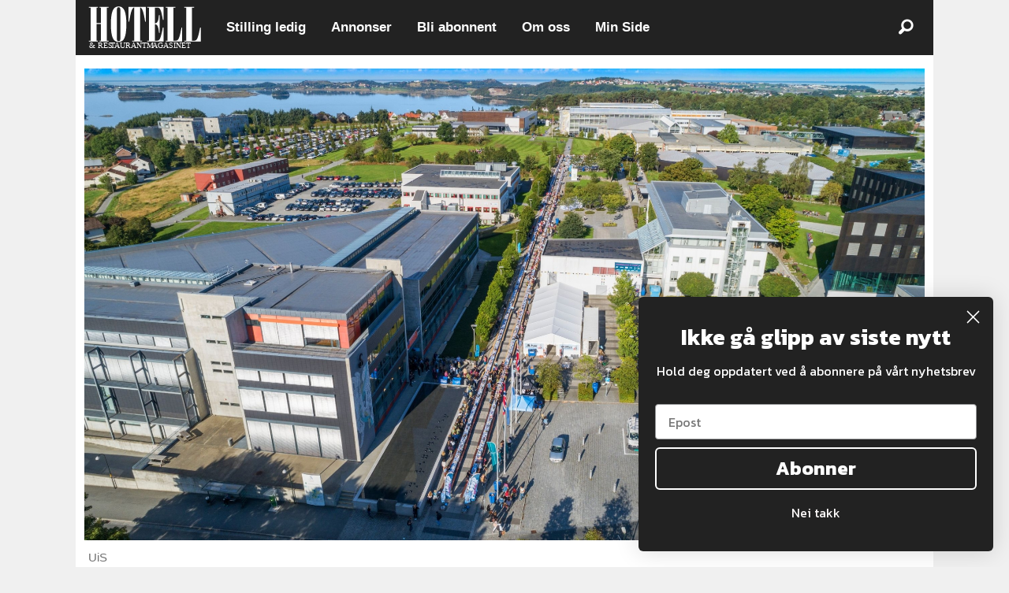

--- FILE ---
content_type: text/html; charset=UTF-8
request_url: https://www.hotellmagasinet.no/frokost-frokostrekord-scandic-hotels/satte-verdensrekord/145483
body_size: 21731
content:
<!DOCTYPE html>
<html lang="nb-NO" dir="ltr" class="resp_fonts">

    <head>
                
                <script type="module">
                    import { ClientAPI } from '/view-resources/baseview/public/common/ClientAPI/index.js?v=1763024164-L4';
                    window.labClientAPI = new ClientAPI({
                        pageData: {
                            url: 'https://www.hotellmagasinet.no/frokost-frokostrekord-scandic-hotels/satte-verdensrekord/145483',
                            pageType: 'article',
                            pageId: '145483',
                            section: '',
                            title: 'Satte verdensrekord',
                            seotitle: 'Satte verdensrekord',
                            sometitle: 'Satte verdensrekord',
                            description: 'Hva får du hvis du kombinerer 24 000 brødskiver, 2500 liter sjokolademelk og 150 kilo pålegg? Jo, verdens lengste frokostbord.',
                            seodescription: 'Hva får du hvis du kombinerer 24 000 brødskiver, 2500 liter sjokolademelk og 150 kilo pålegg? Jo, verdens lengste frokostbord.',
                            somedescription: 'Hva får du hvis du kombinerer 24 000 brødskiver, 2500 liter sjokolademelk og 150 kilo pålegg? Jo, verdens lengste frokostbord.',
                            device: 'desktop',
                            cmsVersion: '4.2.13',
                            contentLanguage: 'nb-NO',
                            published: '2018-08-20T11:30:00.000Z',
                            tags: ["frokostrekord", "scandic hotels", "frokost"],
                            bylines: ["Eskil Bjørshol"],
                            site: {
                                domain: 'https://www.hotellmagasinet.no',
                                id: '9',
                                alias: 'bjorgu_hotellmag'
                            }
                            // Todo: Add paywall info ...
                        },
                        debug: false
                    });
                </script>

                <title>Satte verdensrekord</title>
                <meta name="title" content="Satte verdensrekord">
                <meta name="description" content="Hva får du hvis du kombinerer 24 000 brødskiver, 2500 liter sjokolademelk og 150 kilo pålegg? Jo, verdens lengste frokostbord.">
                <meta http-equiv="Content-Type" content="text/html; charset=utf-8">
                <link rel="canonical" href="https://www.hotellmagasinet.no/frokost-frokostrekord-scandic-hotels/satte-verdensrekord/145483">
                <meta name="viewport" content="width=device-width, initial-scale=1">
                
                <meta property="og:type" content="article">
                <meta property="og:title" content="Satte verdensrekord">
                <meta property="og:description" content="Hva får du hvis du kombinerer 24 000 brødskiver, 2500 liter sjokolademelk og 150 kilo pålegg? Jo, verdens lengste frokostbord.">
                <meta property="article:published_time" content="2018-08-20T11:30:00.000Z">
                <meta property="article:modified_time" content="">
                <meta property="article:author" content="Eskil Bjørshol">
                <meta property="article:tag" content="frokostrekord">
                <meta property="article:tag" content="scandic hotels">
                <meta property="article:tag" content="frokost">
                <meta property="og:image" content="https://image.hotellmagasinet.no/145620.jpg?imageId=145620&panox=0&panoy=0&panow=0&panoh=0&width=1200&height=683">
                <meta property="og:image:width" content="1200">
                <meta property="og:image:height" content="684">
                <meta name="twitter:card" content="summary_large_image">
                
                <meta name="twitter:title" content="Satte verdensrekord">
                <meta name="twitter:description" content="Hva får du hvis du kombinerer 24 000 brødskiver, 2500 liter sjokolademelk og 150 kilo pålegg? Jo, verdens lengste frokostbord.">
                <meta name="twitter:image" content="https://image.hotellmagasinet.no/145620.jpg?imageId=145620&panox=0&panoy=0&panow=0&panoh=0&width=1200&height=683">
                <link rel="alternate" type="application/json+oembed" href="https://www.hotellmagasinet.no/frokost-frokostrekord-scandic-hotels/satte-verdensrekord/145483?lab_viewport=oembed">

                
                
                
                
                <meta property="og:url" content="https://www.hotellmagasinet.no/frokost-frokostrekord-scandic-hotels/satte-verdensrekord/145483">
                        <link type="image/svg+xml" rel="icon" href="/view-resources/dachser2/public/bjorgu_hotellmag/favicon.svg">
                        <link type="image/png" rel="icon" sizes="32x32" href="/view-resources/dachser2/public/bjorgu_hotellmag/favicon-32x32.png">
                        <link type="image/png" rel="icon" sizes="96x96" href="/view-resources/dachser2/public/bjorgu_hotellmag/favicon-96x96.png">
                        <link type="image/png" rel="apple-touch-icon" sizes="120x120" href="/view-resources/dachser2/public/bjorgu_hotellmag/favicon-120x120.png">
                        <link type="image/png" rel="apple-touch-icon" sizes="180x180" href="/view-resources/dachser2/public/bjorgu_hotellmag/favicon-180x180.png">
                <link rel="stylesheet" href="/view-resources/view/css/grid.css?v=1763024164-L4">
                <link rel="stylesheet" href="/view-resources/view/css/main.css?v=1763024164-L4">
                <link rel="stylesheet" href="/view-resources/view/css/colors.css?v=1763024164-L4">
                <link rel="stylesheet" href="/view-resources/view/css/print.css?v=1763024164-L4" media="print">
                <link rel="stylesheet" href="/view-resources/view/css/foundation-icons/foundation-icons.css?v=1763024164-L4">
                <link rel="stylesheet" href="/view-resources/view/css/site/bjorgu_hotellmag.css?v=1763024164-L4">
                <style data-key="background_colors">
                    .bg-black {background-color: rgb(0, 0, 0);color: #fff;}.bg-black.op-bg_20 {background-color: rgba(0, 0, 0, 0.20);color: #fff;}.bg-black.op-bg_40 {background-color: rgba(0, 0, 0, 0.40);color: #fff;}.bg-black.op-bg_60 {background-color: rgba(0, 0, 0, 0.60);color: #fff;}.bg-black.op-bg_80 {background-color: rgba(0, 0, 0, 0.80);color: #fff;}.bg-white {background-color: rgb(255, 255, 255);}.bg-white.op-bg_20 {background-color: rgba(255, 255, 255, 0.20);}.bg-white.op-bg_40 {background-color: rgba(255, 255, 255, 0.40);}.bg-white.op-bg_60 {background-color: rgba(255, 255, 255, 0.60);}.bg-white.op-bg_80 {background-color: rgba(255, 255, 255, 0.80);}.bg-primary {background-color: rgba(207,200,200,1);}.bg-primary.op-bg_20 {background-color: rgba(207, 200, 200, 0.20);}.bg-primary.op-bg_40 {background-color: rgba(207, 200, 200, 0.40);}.bg-primary.op-bg_60 {background-color: rgba(207, 200, 200, 0.60);}.bg-primary.op-bg_80 {background-color: rgba(207, 200, 200, 0.80);}.bg-secondary {background-color: rgba(233,7,7,1);color: #fff;}.bg-secondary.op-bg_20 {background-color: rgba(233, 7, 7, 0.20);color: #fff;}.bg-secondary.op-bg_40 {background-color: rgba(233, 7, 7, 0.40);color: #fff;}.bg-secondary.op-bg_60 {background-color: rgba(233, 7, 7, 0.60);color: #fff;}.bg-secondary.op-bg_80 {background-color: rgba(233, 7, 7, 0.80);color: #fff;}.bg-tertiary {background-color: rgba(44,34,234,1);color: #fff;}.bg-tertiary.op-bg_20 {background-color: rgba(44, 34, 234, 0.20);color: #fff;}.bg-tertiary.op-bg_40 {background-color: rgba(44, 34, 234, 0.40);color: #fff;}.bg-tertiary.op-bg_60 {background-color: rgba(44, 34, 234, 0.60);color: #fff;}.bg-tertiary.op-bg_80 {background-color: rgba(44, 34, 234, 0.80);color: #fff;}.bg-primary-light {background-color: rgba(227,222,222,1);}.bg-primary-light.op-bg_20 {background-color: rgba(227, 222, 222, 0.20);}.bg-primary-light.op-bg_40 {background-color: rgba(227, 222, 222, 0.40);}.bg-primary-light.op-bg_60 {background-color: rgba(227, 222, 222, 0.60);}.bg-primary-light.op-bg_80 {background-color: rgba(227, 222, 222, 0.80);}.bg-primary-dark {background-color: rgba(146,140,140,1);}.bg-primary-dark.op-bg_20 {background-color: rgba(146, 140, 140, 0.20);}.bg-primary-dark.op-bg_40 {background-color: rgba(146, 140, 140, 0.40);}.bg-primary-dark.op-bg_60 {background-color: rgba(146, 140, 140, 0.60);}.bg-primary-dark.op-bg_80 {background-color: rgba(146, 140, 140, 0.80);}@media (max-width: 1023px) { .color_mobile_bg-black {background-color: rgb(0, 0, 0);}}@media (max-width: 1023px) { .color_mobile_bg-black.op-bg_20 {background-color: rgba(0, 0, 0, 0.20);}}@media (max-width: 1023px) { .color_mobile_bg-black.op-bg_40 {background-color: rgba(0, 0, 0, 0.40);}}@media (max-width: 1023px) { .color_mobile_bg-black.op-bg_60 {background-color: rgba(0, 0, 0, 0.60);}}@media (max-width: 1023px) { .color_mobile_bg-black.op-bg_80 {background-color: rgba(0, 0, 0, 0.80);}}@media (max-width: 1023px) { .color_mobile_bg-white {background-color: rgb(255, 255, 255);}}@media (max-width: 1023px) { .color_mobile_bg-white.op-bg_20 {background-color: rgba(255, 255, 255, 0.20);}}@media (max-width: 1023px) { .color_mobile_bg-white.op-bg_40 {background-color: rgba(255, 255, 255, 0.40);}}@media (max-width: 1023px) { .color_mobile_bg-white.op-bg_60 {background-color: rgba(255, 255, 255, 0.60);}}@media (max-width: 1023px) { .color_mobile_bg-white.op-bg_80 {background-color: rgba(255, 255, 255, 0.80);}}@media (max-width: 1023px) { .color_mobile_bg-primary {background-color: rgba(207,200,200,1);}}@media (max-width: 1023px) { .color_mobile_bg-primary.op-bg_20 {background-color: rgba(207, 200, 200, 0.20);}}@media (max-width: 1023px) { .color_mobile_bg-primary.op-bg_40 {background-color: rgba(207, 200, 200, 0.40);}}@media (max-width: 1023px) { .color_mobile_bg-primary.op-bg_60 {background-color: rgba(207, 200, 200, 0.60);}}@media (max-width: 1023px) { .color_mobile_bg-primary.op-bg_80 {background-color: rgba(207, 200, 200, 0.80);}}@media (max-width: 1023px) { .color_mobile_bg-secondary {background-color: rgba(233,7,7,1);}}@media (max-width: 1023px) { .color_mobile_bg-secondary.op-bg_20 {background-color: rgba(233, 7, 7, 0.20);}}@media (max-width: 1023px) { .color_mobile_bg-secondary.op-bg_40 {background-color: rgba(233, 7, 7, 0.40);}}@media (max-width: 1023px) { .color_mobile_bg-secondary.op-bg_60 {background-color: rgba(233, 7, 7, 0.60);}}@media (max-width: 1023px) { .color_mobile_bg-secondary.op-bg_80 {background-color: rgba(233, 7, 7, 0.80);}}@media (max-width: 1023px) { .color_mobile_bg-tertiary {background-color: rgba(44,34,234,1);}}@media (max-width: 1023px) { .color_mobile_bg-tertiary.op-bg_20 {background-color: rgba(44, 34, 234, 0.20);}}@media (max-width: 1023px) { .color_mobile_bg-tertiary.op-bg_40 {background-color: rgba(44, 34, 234, 0.40);}}@media (max-width: 1023px) { .color_mobile_bg-tertiary.op-bg_60 {background-color: rgba(44, 34, 234, 0.60);}}@media (max-width: 1023px) { .color_mobile_bg-tertiary.op-bg_80 {background-color: rgba(44, 34, 234, 0.80);}}@media (max-width: 1023px) { .color_mobile_bg-primary-light {background-color: rgba(227,222,222,1);}}@media (max-width: 1023px) { .color_mobile_bg-primary-light.op-bg_20 {background-color: rgba(227, 222, 222, 0.20);}}@media (max-width: 1023px) { .color_mobile_bg-primary-light.op-bg_40 {background-color: rgba(227, 222, 222, 0.40);}}@media (max-width: 1023px) { .color_mobile_bg-primary-light.op-bg_60 {background-color: rgba(227, 222, 222, 0.60);}}@media (max-width: 1023px) { .color_mobile_bg-primary-light.op-bg_80 {background-color: rgba(227, 222, 222, 0.80);}}@media (max-width: 1023px) { .color_mobile_bg-primary-dark {background-color: rgba(146,140,140,1);}}@media (max-width: 1023px) { .color_mobile_bg-primary-dark.op-bg_20 {background-color: rgba(146, 140, 140, 0.20);}}@media (max-width: 1023px) { .color_mobile_bg-primary-dark.op-bg_40 {background-color: rgba(146, 140, 140, 0.40);}}@media (max-width: 1023px) { .color_mobile_bg-primary-dark.op-bg_60 {background-color: rgba(146, 140, 140, 0.60);}}@media (max-width: 1023px) { .color_mobile_bg-primary-dark.op-bg_80 {background-color: rgba(146, 140, 140, 0.80);}}
                </style>
                <style data-key="background_colors_opacity">
                    .bg-black.op-bg_20 {background-color: rgba(0, 0, 0, 0.2);color: #fff;}.bg-black.op-bg_20.op-bg_20 {background-color: rgba(0, 0, 0, 0.20);color: #fff;}.bg-black.op-bg_20.op-bg_40 {background-color: rgba(0, 0, 0, 0.40);color: #fff;}.bg-black.op-bg_20.op-bg_60 {background-color: rgba(0, 0, 0, 0.60);color: #fff;}.bg-black.op-bg_20.op-bg_80 {background-color: rgba(0, 0, 0, 0.80);color: #fff;}.bg-black.op-bg_40 {background-color: rgba(0, 0, 0, 0.4);color: #fff;}.bg-black.op-bg_40.op-bg_20 {background-color: rgba(0, 0, 0, 0.20);color: #fff;}.bg-black.op-bg_40.op-bg_40 {background-color: rgba(0, 0, 0, 0.40);color: #fff;}.bg-black.op-bg_40.op-bg_60 {background-color: rgba(0, 0, 0, 0.60);color: #fff;}.bg-black.op-bg_40.op-bg_80 {background-color: rgba(0, 0, 0, 0.80);color: #fff;}.bg-black.op-bg_60 {background-color: rgba(0, 0, 0, 0.6);color: #fff;}.bg-black.op-bg_60.op-bg_20 {background-color: rgba(0, 0, 0, 0.20);color: #fff;}.bg-black.op-bg_60.op-bg_40 {background-color: rgba(0, 0, 0, 0.40);color: #fff;}.bg-black.op-bg_60.op-bg_60 {background-color: rgba(0, 0, 0, 0.60);color: #fff;}.bg-black.op-bg_60.op-bg_80 {background-color: rgba(0, 0, 0, 0.80);color: #fff;}.bg-black.op-bg_80 {background-color: rgba(0, 0, 0, 0.8);color: #fff;}.bg-black.op-bg_80.op-bg_20 {background-color: rgba(0, 0, 0, 0.20);color: #fff;}.bg-black.op-bg_80.op-bg_40 {background-color: rgba(0, 0, 0, 0.40);color: #fff;}.bg-black.op-bg_80.op-bg_60 {background-color: rgba(0, 0, 0, 0.60);color: #fff;}.bg-black.op-bg_80.op-bg_80 {background-color: rgba(0, 0, 0, 0.80);color: #fff;}.bg-white.op-bg_20 {background-color: rgba(255, 255, 255, 0.2);}.bg-white.op-bg_20.op-bg_20 {background-color: rgba(255, 255, 255, 0.20);}.bg-white.op-bg_20.op-bg_40 {background-color: rgba(255, 255, 255, 0.40);}.bg-white.op-bg_20.op-bg_60 {background-color: rgba(255, 255, 255, 0.60);}.bg-white.op-bg_20.op-bg_80 {background-color: rgba(255, 255, 255, 0.80);}.bg-white.op-bg_40 {background-color: rgba(255, 255, 255, 0.4);}.bg-white.op-bg_40.op-bg_20 {background-color: rgba(255, 255, 255, 0.20);}.bg-white.op-bg_40.op-bg_40 {background-color: rgba(255, 255, 255, 0.40);}.bg-white.op-bg_40.op-bg_60 {background-color: rgba(255, 255, 255, 0.60);}.bg-white.op-bg_40.op-bg_80 {background-color: rgba(255, 255, 255, 0.80);}.bg-white.op-bg_60 {background-color: rgba(255, 255, 255, 0.6);}.bg-white.op-bg_60.op-bg_20 {background-color: rgba(255, 255, 255, 0.20);}.bg-white.op-bg_60.op-bg_40 {background-color: rgba(255, 255, 255, 0.40);}.bg-white.op-bg_60.op-bg_60 {background-color: rgba(255, 255, 255, 0.60);}.bg-white.op-bg_60.op-bg_80 {background-color: rgba(255, 255, 255, 0.80);}.bg-white.op-bg_80 {background-color: rgba(255, 255, 255, 0.8);}.bg-white.op-bg_80.op-bg_20 {background-color: rgba(255, 255, 255, 0.20);}.bg-white.op-bg_80.op-bg_40 {background-color: rgba(255, 255, 255, 0.40);}.bg-white.op-bg_80.op-bg_60 {background-color: rgba(255, 255, 255, 0.60);}.bg-white.op-bg_80.op-bg_80 {background-color: rgba(255, 255, 255, 0.80);}.bg-primary.op-bg_20 {background-color: rgba(207, 200, 200, 0.2);}.bg-primary.op-bg_20.op-bg_20 {background-color: rgba(207, 200, 200, 0.20);}.bg-primary.op-bg_20.op-bg_40 {background-color: rgba(207, 200, 200, 0.40);}.bg-primary.op-bg_20.op-bg_60 {background-color: rgba(207, 200, 200, 0.60);}.bg-primary.op-bg_20.op-bg_80 {background-color: rgba(207, 200, 200, 0.80);}.bg-primary.op-bg_40 {background-color: rgba(207, 200, 200, 0.4);}.bg-primary.op-bg_40.op-bg_20 {background-color: rgba(207, 200, 200, 0.20);}.bg-primary.op-bg_40.op-bg_40 {background-color: rgba(207, 200, 200, 0.40);}.bg-primary.op-bg_40.op-bg_60 {background-color: rgba(207, 200, 200, 0.60);}.bg-primary.op-bg_40.op-bg_80 {background-color: rgba(207, 200, 200, 0.80);}.bg-primary.op-bg_60 {background-color: rgba(207, 200, 200, 0.6);}.bg-primary.op-bg_60.op-bg_20 {background-color: rgba(207, 200, 200, 0.20);}.bg-primary.op-bg_60.op-bg_40 {background-color: rgba(207, 200, 200, 0.40);}.bg-primary.op-bg_60.op-bg_60 {background-color: rgba(207, 200, 200, 0.60);}.bg-primary.op-bg_60.op-bg_80 {background-color: rgba(207, 200, 200, 0.80);}.bg-primary.op-bg_80 {background-color: rgba(207, 200, 200, 0.8);}.bg-primary.op-bg_80.op-bg_20 {background-color: rgba(207, 200, 200, 0.20);}.bg-primary.op-bg_80.op-bg_40 {background-color: rgba(207, 200, 200, 0.40);}.bg-primary.op-bg_80.op-bg_60 {background-color: rgba(207, 200, 200, 0.60);}.bg-primary.op-bg_80.op-bg_80 {background-color: rgba(207, 200, 200, 0.80);}.bg-secondary.op-bg_20 {background-color: rgba(233, 7, 7, 0.2);color: #fff;}.bg-secondary.op-bg_20.op-bg_20 {background-color: rgba(233, 7, 7, 0.20);color: #fff;}.bg-secondary.op-bg_20.op-bg_40 {background-color: rgba(233, 7, 7, 0.40);color: #fff;}.bg-secondary.op-bg_20.op-bg_60 {background-color: rgba(233, 7, 7, 0.60);color: #fff;}.bg-secondary.op-bg_20.op-bg_80 {background-color: rgba(233, 7, 7, 0.80);color: #fff;}.bg-secondary.op-bg_40 {background-color: rgba(233, 7, 7, 0.4);color: #fff;}.bg-secondary.op-bg_40.op-bg_20 {background-color: rgba(233, 7, 7, 0.20);color: #fff;}.bg-secondary.op-bg_40.op-bg_40 {background-color: rgba(233, 7, 7, 0.40);color: #fff;}.bg-secondary.op-bg_40.op-bg_60 {background-color: rgba(233, 7, 7, 0.60);color: #fff;}.bg-secondary.op-bg_40.op-bg_80 {background-color: rgba(233, 7, 7, 0.80);color: #fff;}.bg-secondary.op-bg_60 {background-color: rgba(233, 7, 7, 0.6);color: #fff;}.bg-secondary.op-bg_60.op-bg_20 {background-color: rgba(233, 7, 7, 0.20);color: #fff;}.bg-secondary.op-bg_60.op-bg_40 {background-color: rgba(233, 7, 7, 0.40);color: #fff;}.bg-secondary.op-bg_60.op-bg_60 {background-color: rgba(233, 7, 7, 0.60);color: #fff;}.bg-secondary.op-bg_60.op-bg_80 {background-color: rgba(233, 7, 7, 0.80);color: #fff;}.bg-secondary.op-bg_80 {background-color: rgba(233, 7, 7, 0.8);color: #fff;}.bg-secondary.op-bg_80.op-bg_20 {background-color: rgba(233, 7, 7, 0.20);color: #fff;}.bg-secondary.op-bg_80.op-bg_40 {background-color: rgba(233, 7, 7, 0.40);color: #fff;}.bg-secondary.op-bg_80.op-bg_60 {background-color: rgba(233, 7, 7, 0.60);color: #fff;}.bg-secondary.op-bg_80.op-bg_80 {background-color: rgba(233, 7, 7, 0.80);color: #fff;}.bg-tertiary.op-bg_20 {background-color: rgba(44, 34, 234, 0.2);color: #fff;}.bg-tertiary.op-bg_20.op-bg_20 {background-color: rgba(44, 34, 234, 0.20);color: #fff;}.bg-tertiary.op-bg_20.op-bg_40 {background-color: rgba(44, 34, 234, 0.40);color: #fff;}.bg-tertiary.op-bg_20.op-bg_60 {background-color: rgba(44, 34, 234, 0.60);color: #fff;}.bg-tertiary.op-bg_20.op-bg_80 {background-color: rgba(44, 34, 234, 0.80);color: #fff;}.bg-tertiary.op-bg_40 {background-color: rgba(44, 34, 234, 0.4);color: #fff;}.bg-tertiary.op-bg_40.op-bg_20 {background-color: rgba(44, 34, 234, 0.20);color: #fff;}.bg-tertiary.op-bg_40.op-bg_40 {background-color: rgba(44, 34, 234, 0.40);color: #fff;}.bg-tertiary.op-bg_40.op-bg_60 {background-color: rgba(44, 34, 234, 0.60);color: #fff;}.bg-tertiary.op-bg_40.op-bg_80 {background-color: rgba(44, 34, 234, 0.80);color: #fff;}.bg-tertiary.op-bg_60 {background-color: rgba(44, 34, 234, 0.6);color: #fff;}.bg-tertiary.op-bg_60.op-bg_20 {background-color: rgba(44, 34, 234, 0.20);color: #fff;}.bg-tertiary.op-bg_60.op-bg_40 {background-color: rgba(44, 34, 234, 0.40);color: #fff;}.bg-tertiary.op-bg_60.op-bg_60 {background-color: rgba(44, 34, 234, 0.60);color: #fff;}.bg-tertiary.op-bg_60.op-bg_80 {background-color: rgba(44, 34, 234, 0.80);color: #fff;}.bg-tertiary.op-bg_80 {background-color: rgba(44, 34, 234, 0.8);color: #fff;}.bg-tertiary.op-bg_80.op-bg_20 {background-color: rgba(44, 34, 234, 0.20);color: #fff;}.bg-tertiary.op-bg_80.op-bg_40 {background-color: rgba(44, 34, 234, 0.40);color: #fff;}.bg-tertiary.op-bg_80.op-bg_60 {background-color: rgba(44, 34, 234, 0.60);color: #fff;}.bg-tertiary.op-bg_80.op-bg_80 {background-color: rgba(44, 34, 234, 0.80);color: #fff;}.bg-primary-light.op-bg_20 {background-color: rgba(227, 222, 222, 0.2);}.bg-primary-light.op-bg_20.op-bg_20 {background-color: rgba(227, 222, 222, 0.20);}.bg-primary-light.op-bg_20.op-bg_40 {background-color: rgba(227, 222, 222, 0.40);}.bg-primary-light.op-bg_20.op-bg_60 {background-color: rgba(227, 222, 222, 0.60);}.bg-primary-light.op-bg_20.op-bg_80 {background-color: rgba(227, 222, 222, 0.80);}.bg-primary-light.op-bg_40 {background-color: rgba(227, 222, 222, 0.4);}.bg-primary-light.op-bg_40.op-bg_20 {background-color: rgba(227, 222, 222, 0.20);}.bg-primary-light.op-bg_40.op-bg_40 {background-color: rgba(227, 222, 222, 0.40);}.bg-primary-light.op-bg_40.op-bg_60 {background-color: rgba(227, 222, 222, 0.60);}.bg-primary-light.op-bg_40.op-bg_80 {background-color: rgba(227, 222, 222, 0.80);}.bg-primary-light.op-bg_60 {background-color: rgba(227, 222, 222, 0.6);}.bg-primary-light.op-bg_60.op-bg_20 {background-color: rgba(227, 222, 222, 0.20);}.bg-primary-light.op-bg_60.op-bg_40 {background-color: rgba(227, 222, 222, 0.40);}.bg-primary-light.op-bg_60.op-bg_60 {background-color: rgba(227, 222, 222, 0.60);}.bg-primary-light.op-bg_60.op-bg_80 {background-color: rgba(227, 222, 222, 0.80);}.bg-primary-light.op-bg_80 {background-color: rgba(227, 222, 222, 0.8);}.bg-primary-light.op-bg_80.op-bg_20 {background-color: rgba(227, 222, 222, 0.20);}.bg-primary-light.op-bg_80.op-bg_40 {background-color: rgba(227, 222, 222, 0.40);}.bg-primary-light.op-bg_80.op-bg_60 {background-color: rgba(227, 222, 222, 0.60);}.bg-primary-light.op-bg_80.op-bg_80 {background-color: rgba(227, 222, 222, 0.80);}.bg-primary-dark.op-bg_20 {background-color: rgba(146, 140, 140, 0.2);}.bg-primary-dark.op-bg_20.op-bg_20 {background-color: rgba(146, 140, 140, 0.20);}.bg-primary-dark.op-bg_20.op-bg_40 {background-color: rgba(146, 140, 140, 0.40);}.bg-primary-dark.op-bg_20.op-bg_60 {background-color: rgba(146, 140, 140, 0.60);}.bg-primary-dark.op-bg_20.op-bg_80 {background-color: rgba(146, 140, 140, 0.80);}.bg-primary-dark.op-bg_40 {background-color: rgba(146, 140, 140, 0.4);}.bg-primary-dark.op-bg_40.op-bg_20 {background-color: rgba(146, 140, 140, 0.20);}.bg-primary-dark.op-bg_40.op-bg_40 {background-color: rgba(146, 140, 140, 0.40);}.bg-primary-dark.op-bg_40.op-bg_60 {background-color: rgba(146, 140, 140, 0.60);}.bg-primary-dark.op-bg_40.op-bg_80 {background-color: rgba(146, 140, 140, 0.80);}.bg-primary-dark.op-bg_60 {background-color: rgba(146, 140, 140, 0.6);}.bg-primary-dark.op-bg_60.op-bg_20 {background-color: rgba(146, 140, 140, 0.20);}.bg-primary-dark.op-bg_60.op-bg_40 {background-color: rgba(146, 140, 140, 0.40);}.bg-primary-dark.op-bg_60.op-bg_60 {background-color: rgba(146, 140, 140, 0.60);}.bg-primary-dark.op-bg_60.op-bg_80 {background-color: rgba(146, 140, 140, 0.80);}.bg-primary-dark.op-bg_80 {background-color: rgba(146, 140, 140, 0.8);}.bg-primary-dark.op-bg_80.op-bg_20 {background-color: rgba(146, 140, 140, 0.20);}.bg-primary-dark.op-bg_80.op-bg_40 {background-color: rgba(146, 140, 140, 0.40);}.bg-primary-dark.op-bg_80.op-bg_60 {background-color: rgba(146, 140, 140, 0.60);}.bg-primary-dark.op-bg_80.op-bg_80 {background-color: rgba(146, 140, 140, 0.80);}@media (max-width: 1023px) { .color_mobile_bg-black.op-bg_20 {background-color: rgba(0, 0, 0, 0.2);}}@media (max-width: 1023px) { .color_mobile_bg-black.op-bg_20.op-bg_20 {background-color: rgba(0, 0, 0, 0.20);}}@media (max-width: 1023px) { .color_mobile_bg-black.op-bg_20.op-bg_40 {background-color: rgba(0, 0, 0, 0.40);}}@media (max-width: 1023px) { .color_mobile_bg-black.op-bg_20.op-bg_60 {background-color: rgba(0, 0, 0, 0.60);}}@media (max-width: 1023px) { .color_mobile_bg-black.op-bg_20.op-bg_80 {background-color: rgba(0, 0, 0, 0.80);}}@media (max-width: 1023px) { .color_mobile_bg-black.op-bg_40 {background-color: rgba(0, 0, 0, 0.4);}}@media (max-width: 1023px) { .color_mobile_bg-black.op-bg_40.op-bg_20 {background-color: rgba(0, 0, 0, 0.20);}}@media (max-width: 1023px) { .color_mobile_bg-black.op-bg_40.op-bg_40 {background-color: rgba(0, 0, 0, 0.40);}}@media (max-width: 1023px) { .color_mobile_bg-black.op-bg_40.op-bg_60 {background-color: rgba(0, 0, 0, 0.60);}}@media (max-width: 1023px) { .color_mobile_bg-black.op-bg_40.op-bg_80 {background-color: rgba(0, 0, 0, 0.80);}}@media (max-width: 1023px) { .color_mobile_bg-black.op-bg_60 {background-color: rgba(0, 0, 0, 0.6);}}@media (max-width: 1023px) { .color_mobile_bg-black.op-bg_60.op-bg_20 {background-color: rgba(0, 0, 0, 0.20);}}@media (max-width: 1023px) { .color_mobile_bg-black.op-bg_60.op-bg_40 {background-color: rgba(0, 0, 0, 0.40);}}@media (max-width: 1023px) { .color_mobile_bg-black.op-bg_60.op-bg_60 {background-color: rgba(0, 0, 0, 0.60);}}@media (max-width: 1023px) { .color_mobile_bg-black.op-bg_60.op-bg_80 {background-color: rgba(0, 0, 0, 0.80);}}@media (max-width: 1023px) { .color_mobile_bg-black.op-bg_80 {background-color: rgba(0, 0, 0, 0.8);}}@media (max-width: 1023px) { .color_mobile_bg-black.op-bg_80.op-bg_20 {background-color: rgba(0, 0, 0, 0.20);}}@media (max-width: 1023px) { .color_mobile_bg-black.op-bg_80.op-bg_40 {background-color: rgba(0, 0, 0, 0.40);}}@media (max-width: 1023px) { .color_mobile_bg-black.op-bg_80.op-bg_60 {background-color: rgba(0, 0, 0, 0.60);}}@media (max-width: 1023px) { .color_mobile_bg-black.op-bg_80.op-bg_80 {background-color: rgba(0, 0, 0, 0.80);}}@media (max-width: 1023px) { .color_mobile_bg-white.op-bg_20 {background-color: rgba(255, 255, 255, 0.2);}}@media (max-width: 1023px) { .color_mobile_bg-white.op-bg_20.op-bg_20 {background-color: rgba(255, 255, 255, 0.20);}}@media (max-width: 1023px) { .color_mobile_bg-white.op-bg_20.op-bg_40 {background-color: rgba(255, 255, 255, 0.40);}}@media (max-width: 1023px) { .color_mobile_bg-white.op-bg_20.op-bg_60 {background-color: rgba(255, 255, 255, 0.60);}}@media (max-width: 1023px) { .color_mobile_bg-white.op-bg_20.op-bg_80 {background-color: rgba(255, 255, 255, 0.80);}}@media (max-width: 1023px) { .color_mobile_bg-white.op-bg_40 {background-color: rgba(255, 255, 255, 0.4);}}@media (max-width: 1023px) { .color_mobile_bg-white.op-bg_40.op-bg_20 {background-color: rgba(255, 255, 255, 0.20);}}@media (max-width: 1023px) { .color_mobile_bg-white.op-bg_40.op-bg_40 {background-color: rgba(255, 255, 255, 0.40);}}@media (max-width: 1023px) { .color_mobile_bg-white.op-bg_40.op-bg_60 {background-color: rgba(255, 255, 255, 0.60);}}@media (max-width: 1023px) { .color_mobile_bg-white.op-bg_40.op-bg_80 {background-color: rgba(255, 255, 255, 0.80);}}@media (max-width: 1023px) { .color_mobile_bg-white.op-bg_60 {background-color: rgba(255, 255, 255, 0.6);}}@media (max-width: 1023px) { .color_mobile_bg-white.op-bg_60.op-bg_20 {background-color: rgba(255, 255, 255, 0.20);}}@media (max-width: 1023px) { .color_mobile_bg-white.op-bg_60.op-bg_40 {background-color: rgba(255, 255, 255, 0.40);}}@media (max-width: 1023px) { .color_mobile_bg-white.op-bg_60.op-bg_60 {background-color: rgba(255, 255, 255, 0.60);}}@media (max-width: 1023px) { .color_mobile_bg-white.op-bg_60.op-bg_80 {background-color: rgba(255, 255, 255, 0.80);}}@media (max-width: 1023px) { .color_mobile_bg-white.op-bg_80 {background-color: rgba(255, 255, 255, 0.8);}}@media (max-width: 1023px) { .color_mobile_bg-white.op-bg_80.op-bg_20 {background-color: rgba(255, 255, 255, 0.20);}}@media (max-width: 1023px) { .color_mobile_bg-white.op-bg_80.op-bg_40 {background-color: rgba(255, 255, 255, 0.40);}}@media (max-width: 1023px) { .color_mobile_bg-white.op-bg_80.op-bg_60 {background-color: rgba(255, 255, 255, 0.60);}}@media (max-width: 1023px) { .color_mobile_bg-white.op-bg_80.op-bg_80 {background-color: rgba(255, 255, 255, 0.80);}}@media (max-width: 1023px) { .color_mobile_bg-primary.op-bg_20 {background-color: rgba(207, 200, 200, 0.2);}}@media (max-width: 1023px) { .color_mobile_bg-primary.op-bg_20.op-bg_20 {background-color: rgba(207, 200, 200, 0.20);}}@media (max-width: 1023px) { .color_mobile_bg-primary.op-bg_20.op-bg_40 {background-color: rgba(207, 200, 200, 0.40);}}@media (max-width: 1023px) { .color_mobile_bg-primary.op-bg_20.op-bg_60 {background-color: rgba(207, 200, 200, 0.60);}}@media (max-width: 1023px) { .color_mobile_bg-primary.op-bg_20.op-bg_80 {background-color: rgba(207, 200, 200, 0.80);}}@media (max-width: 1023px) { .color_mobile_bg-primary.op-bg_40 {background-color: rgba(207, 200, 200, 0.4);}}@media (max-width: 1023px) { .color_mobile_bg-primary.op-bg_40.op-bg_20 {background-color: rgba(207, 200, 200, 0.20);}}@media (max-width: 1023px) { .color_mobile_bg-primary.op-bg_40.op-bg_40 {background-color: rgba(207, 200, 200, 0.40);}}@media (max-width: 1023px) { .color_mobile_bg-primary.op-bg_40.op-bg_60 {background-color: rgba(207, 200, 200, 0.60);}}@media (max-width: 1023px) { .color_mobile_bg-primary.op-bg_40.op-bg_80 {background-color: rgba(207, 200, 200, 0.80);}}@media (max-width: 1023px) { .color_mobile_bg-primary.op-bg_60 {background-color: rgba(207, 200, 200, 0.6);}}@media (max-width: 1023px) { .color_mobile_bg-primary.op-bg_60.op-bg_20 {background-color: rgba(207, 200, 200, 0.20);}}@media (max-width: 1023px) { .color_mobile_bg-primary.op-bg_60.op-bg_40 {background-color: rgba(207, 200, 200, 0.40);}}@media (max-width: 1023px) { .color_mobile_bg-primary.op-bg_60.op-bg_60 {background-color: rgba(207, 200, 200, 0.60);}}@media (max-width: 1023px) { .color_mobile_bg-primary.op-bg_60.op-bg_80 {background-color: rgba(207, 200, 200, 0.80);}}@media (max-width: 1023px) { .color_mobile_bg-primary.op-bg_80 {background-color: rgba(207, 200, 200, 0.8);}}@media (max-width: 1023px) { .color_mobile_bg-primary.op-bg_80.op-bg_20 {background-color: rgba(207, 200, 200, 0.20);}}@media (max-width: 1023px) { .color_mobile_bg-primary.op-bg_80.op-bg_40 {background-color: rgba(207, 200, 200, 0.40);}}@media (max-width: 1023px) { .color_mobile_bg-primary.op-bg_80.op-bg_60 {background-color: rgba(207, 200, 200, 0.60);}}@media (max-width: 1023px) { .color_mobile_bg-primary.op-bg_80.op-bg_80 {background-color: rgba(207, 200, 200, 0.80);}}@media (max-width: 1023px) { .color_mobile_bg-secondary.op-bg_20 {background-color: rgba(233, 7, 7, 0.2);}}@media (max-width: 1023px) { .color_mobile_bg-secondary.op-bg_20.op-bg_20 {background-color: rgba(233, 7, 7, 0.20);}}@media (max-width: 1023px) { .color_mobile_bg-secondary.op-bg_20.op-bg_40 {background-color: rgba(233, 7, 7, 0.40);}}@media (max-width: 1023px) { .color_mobile_bg-secondary.op-bg_20.op-bg_60 {background-color: rgba(233, 7, 7, 0.60);}}@media (max-width: 1023px) { .color_mobile_bg-secondary.op-bg_20.op-bg_80 {background-color: rgba(233, 7, 7, 0.80);}}@media (max-width: 1023px) { .color_mobile_bg-secondary.op-bg_40 {background-color: rgba(233, 7, 7, 0.4);}}@media (max-width: 1023px) { .color_mobile_bg-secondary.op-bg_40.op-bg_20 {background-color: rgba(233, 7, 7, 0.20);}}@media (max-width: 1023px) { .color_mobile_bg-secondary.op-bg_40.op-bg_40 {background-color: rgba(233, 7, 7, 0.40);}}@media (max-width: 1023px) { .color_mobile_bg-secondary.op-bg_40.op-bg_60 {background-color: rgba(233, 7, 7, 0.60);}}@media (max-width: 1023px) { .color_mobile_bg-secondary.op-bg_40.op-bg_80 {background-color: rgba(233, 7, 7, 0.80);}}@media (max-width: 1023px) { .color_mobile_bg-secondary.op-bg_60 {background-color: rgba(233, 7, 7, 0.6);}}@media (max-width: 1023px) { .color_mobile_bg-secondary.op-bg_60.op-bg_20 {background-color: rgba(233, 7, 7, 0.20);}}@media (max-width: 1023px) { .color_mobile_bg-secondary.op-bg_60.op-bg_40 {background-color: rgba(233, 7, 7, 0.40);}}@media (max-width: 1023px) { .color_mobile_bg-secondary.op-bg_60.op-bg_60 {background-color: rgba(233, 7, 7, 0.60);}}@media (max-width: 1023px) { .color_mobile_bg-secondary.op-bg_60.op-bg_80 {background-color: rgba(233, 7, 7, 0.80);}}@media (max-width: 1023px) { .color_mobile_bg-secondary.op-bg_80 {background-color: rgba(233, 7, 7, 0.8);}}@media (max-width: 1023px) { .color_mobile_bg-secondary.op-bg_80.op-bg_20 {background-color: rgba(233, 7, 7, 0.20);}}@media (max-width: 1023px) { .color_mobile_bg-secondary.op-bg_80.op-bg_40 {background-color: rgba(233, 7, 7, 0.40);}}@media (max-width: 1023px) { .color_mobile_bg-secondary.op-bg_80.op-bg_60 {background-color: rgba(233, 7, 7, 0.60);}}@media (max-width: 1023px) { .color_mobile_bg-secondary.op-bg_80.op-bg_80 {background-color: rgba(233, 7, 7, 0.80);}}@media (max-width: 1023px) { .color_mobile_bg-tertiary.op-bg_20 {background-color: rgba(44, 34, 234, 0.2);}}@media (max-width: 1023px) { .color_mobile_bg-tertiary.op-bg_20.op-bg_20 {background-color: rgba(44, 34, 234, 0.20);}}@media (max-width: 1023px) { .color_mobile_bg-tertiary.op-bg_20.op-bg_40 {background-color: rgba(44, 34, 234, 0.40);}}@media (max-width: 1023px) { .color_mobile_bg-tertiary.op-bg_20.op-bg_60 {background-color: rgba(44, 34, 234, 0.60);}}@media (max-width: 1023px) { .color_mobile_bg-tertiary.op-bg_20.op-bg_80 {background-color: rgba(44, 34, 234, 0.80);}}@media (max-width: 1023px) { .color_mobile_bg-tertiary.op-bg_40 {background-color: rgba(44, 34, 234, 0.4);}}@media (max-width: 1023px) { .color_mobile_bg-tertiary.op-bg_40.op-bg_20 {background-color: rgba(44, 34, 234, 0.20);}}@media (max-width: 1023px) { .color_mobile_bg-tertiary.op-bg_40.op-bg_40 {background-color: rgba(44, 34, 234, 0.40);}}@media (max-width: 1023px) { .color_mobile_bg-tertiary.op-bg_40.op-bg_60 {background-color: rgba(44, 34, 234, 0.60);}}@media (max-width: 1023px) { .color_mobile_bg-tertiary.op-bg_40.op-bg_80 {background-color: rgba(44, 34, 234, 0.80);}}@media (max-width: 1023px) { .color_mobile_bg-tertiary.op-bg_60 {background-color: rgba(44, 34, 234, 0.6);}}@media (max-width: 1023px) { .color_mobile_bg-tertiary.op-bg_60.op-bg_20 {background-color: rgba(44, 34, 234, 0.20);}}@media (max-width: 1023px) { .color_mobile_bg-tertiary.op-bg_60.op-bg_40 {background-color: rgba(44, 34, 234, 0.40);}}@media (max-width: 1023px) { .color_mobile_bg-tertiary.op-bg_60.op-bg_60 {background-color: rgba(44, 34, 234, 0.60);}}@media (max-width: 1023px) { .color_mobile_bg-tertiary.op-bg_60.op-bg_80 {background-color: rgba(44, 34, 234, 0.80);}}@media (max-width: 1023px) { .color_mobile_bg-tertiary.op-bg_80 {background-color: rgba(44, 34, 234, 0.8);}}@media (max-width: 1023px) { .color_mobile_bg-tertiary.op-bg_80.op-bg_20 {background-color: rgba(44, 34, 234, 0.20);}}@media (max-width: 1023px) { .color_mobile_bg-tertiary.op-bg_80.op-bg_40 {background-color: rgba(44, 34, 234, 0.40);}}@media (max-width: 1023px) { .color_mobile_bg-tertiary.op-bg_80.op-bg_60 {background-color: rgba(44, 34, 234, 0.60);}}@media (max-width: 1023px) { .color_mobile_bg-tertiary.op-bg_80.op-bg_80 {background-color: rgba(44, 34, 234, 0.80);}}@media (max-width: 1023px) { .color_mobile_bg-primary-light.op-bg_20 {background-color: rgba(227, 222, 222, 0.2);}}@media (max-width: 1023px) { .color_mobile_bg-primary-light.op-bg_20.op-bg_20 {background-color: rgba(227, 222, 222, 0.20);}}@media (max-width: 1023px) { .color_mobile_bg-primary-light.op-bg_20.op-bg_40 {background-color: rgba(227, 222, 222, 0.40);}}@media (max-width: 1023px) { .color_mobile_bg-primary-light.op-bg_20.op-bg_60 {background-color: rgba(227, 222, 222, 0.60);}}@media (max-width: 1023px) { .color_mobile_bg-primary-light.op-bg_20.op-bg_80 {background-color: rgba(227, 222, 222, 0.80);}}@media (max-width: 1023px) { .color_mobile_bg-primary-light.op-bg_40 {background-color: rgba(227, 222, 222, 0.4);}}@media (max-width: 1023px) { .color_mobile_bg-primary-light.op-bg_40.op-bg_20 {background-color: rgba(227, 222, 222, 0.20);}}@media (max-width: 1023px) { .color_mobile_bg-primary-light.op-bg_40.op-bg_40 {background-color: rgba(227, 222, 222, 0.40);}}@media (max-width: 1023px) { .color_mobile_bg-primary-light.op-bg_40.op-bg_60 {background-color: rgba(227, 222, 222, 0.60);}}@media (max-width: 1023px) { .color_mobile_bg-primary-light.op-bg_40.op-bg_80 {background-color: rgba(227, 222, 222, 0.80);}}@media (max-width: 1023px) { .color_mobile_bg-primary-light.op-bg_60 {background-color: rgba(227, 222, 222, 0.6);}}@media (max-width: 1023px) { .color_mobile_bg-primary-light.op-bg_60.op-bg_20 {background-color: rgba(227, 222, 222, 0.20);}}@media (max-width: 1023px) { .color_mobile_bg-primary-light.op-bg_60.op-bg_40 {background-color: rgba(227, 222, 222, 0.40);}}@media (max-width: 1023px) { .color_mobile_bg-primary-light.op-bg_60.op-bg_60 {background-color: rgba(227, 222, 222, 0.60);}}@media (max-width: 1023px) { .color_mobile_bg-primary-light.op-bg_60.op-bg_80 {background-color: rgba(227, 222, 222, 0.80);}}@media (max-width: 1023px) { .color_mobile_bg-primary-light.op-bg_80 {background-color: rgba(227, 222, 222, 0.8);}}@media (max-width: 1023px) { .color_mobile_bg-primary-light.op-bg_80.op-bg_20 {background-color: rgba(227, 222, 222, 0.20);}}@media (max-width: 1023px) { .color_mobile_bg-primary-light.op-bg_80.op-bg_40 {background-color: rgba(227, 222, 222, 0.40);}}@media (max-width: 1023px) { .color_mobile_bg-primary-light.op-bg_80.op-bg_60 {background-color: rgba(227, 222, 222, 0.60);}}@media (max-width: 1023px) { .color_mobile_bg-primary-light.op-bg_80.op-bg_80 {background-color: rgba(227, 222, 222, 0.80);}}@media (max-width: 1023px) { .color_mobile_bg-primary-dark.op-bg_20 {background-color: rgba(146, 140, 140, 0.2);}}@media (max-width: 1023px) { .color_mobile_bg-primary-dark.op-bg_20.op-bg_20 {background-color: rgba(146, 140, 140, 0.20);}}@media (max-width: 1023px) { .color_mobile_bg-primary-dark.op-bg_20.op-bg_40 {background-color: rgba(146, 140, 140, 0.40);}}@media (max-width: 1023px) { .color_mobile_bg-primary-dark.op-bg_20.op-bg_60 {background-color: rgba(146, 140, 140, 0.60);}}@media (max-width: 1023px) { .color_mobile_bg-primary-dark.op-bg_20.op-bg_80 {background-color: rgba(146, 140, 140, 0.80);}}@media (max-width: 1023px) { .color_mobile_bg-primary-dark.op-bg_40 {background-color: rgba(146, 140, 140, 0.4);}}@media (max-width: 1023px) { .color_mobile_bg-primary-dark.op-bg_40.op-bg_20 {background-color: rgba(146, 140, 140, 0.20);}}@media (max-width: 1023px) { .color_mobile_bg-primary-dark.op-bg_40.op-bg_40 {background-color: rgba(146, 140, 140, 0.40);}}@media (max-width: 1023px) { .color_mobile_bg-primary-dark.op-bg_40.op-bg_60 {background-color: rgba(146, 140, 140, 0.60);}}@media (max-width: 1023px) { .color_mobile_bg-primary-dark.op-bg_40.op-bg_80 {background-color: rgba(146, 140, 140, 0.80);}}@media (max-width: 1023px) { .color_mobile_bg-primary-dark.op-bg_60 {background-color: rgba(146, 140, 140, 0.6);}}@media (max-width: 1023px) { .color_mobile_bg-primary-dark.op-bg_60.op-bg_20 {background-color: rgba(146, 140, 140, 0.20);}}@media (max-width: 1023px) { .color_mobile_bg-primary-dark.op-bg_60.op-bg_40 {background-color: rgba(146, 140, 140, 0.40);}}@media (max-width: 1023px) { .color_mobile_bg-primary-dark.op-bg_60.op-bg_60 {background-color: rgba(146, 140, 140, 0.60);}}@media (max-width: 1023px) { .color_mobile_bg-primary-dark.op-bg_60.op-bg_80 {background-color: rgba(146, 140, 140, 0.80);}}@media (max-width: 1023px) { .color_mobile_bg-primary-dark.op-bg_80 {background-color: rgba(146, 140, 140, 0.8);}}@media (max-width: 1023px) { .color_mobile_bg-primary-dark.op-bg_80.op-bg_20 {background-color: rgba(146, 140, 140, 0.20);}}@media (max-width: 1023px) { .color_mobile_bg-primary-dark.op-bg_80.op-bg_40 {background-color: rgba(146, 140, 140, 0.40);}}@media (max-width: 1023px) { .color_mobile_bg-primary-dark.op-bg_80.op-bg_60 {background-color: rgba(146, 140, 140, 0.60);}}@media (max-width: 1023px) { .color_mobile_bg-primary-dark.op-bg_80.op-bg_80 {background-color: rgba(146, 140, 140, 0.80);}}
                </style>
                <style data-key="border_colors">
                    .border-bg-black {border-color: rgb(0, 0, 0) !important;}.border-bg-white {border-color: rgb(255, 255, 255) !important;}.border-bg-primary {border-color: rgba(207,200,200,1) !important;}.border-bg-secondary {border-color: rgba(233,7,7,1) !important;}.border-bg-tertiary {border-color: rgba(44,34,234,1) !important;}.border-bg-primary-light {border-color: rgba(227,222,222,1) !important;}.border-bg-primary-dark {border-color: rgba(146,140,140,1) !important;}@media (max-width: 1023px) { .mobile_border-bg-black {border-color: rgb(0, 0, 0) !important;}}@media (max-width: 1023px) { .mobile_border-bg-white {border-color: rgb(255, 255, 255) !important;}}@media (max-width: 1023px) { .mobile_border-bg-primary {border-color: rgba(207,200,200,1) !important;}}@media (max-width: 1023px) { .mobile_border-bg-secondary {border-color: rgba(233,7,7,1) !important;}}@media (max-width: 1023px) { .mobile_border-bg-tertiary {border-color: rgba(44,34,234,1) !important;}}@media (max-width: 1023px) { .mobile_border-bg-primary-light {border-color: rgba(227,222,222,1) !important;}}@media (max-width: 1023px) { .mobile_border-bg-primary-dark {border-color: rgba(146,140,140,1) !important;}}
                </style>
                <style data-key="font_colors">
                    .primary-light {color: rgb(103, 218, 255);}.primary {color: rgb(3, 169, 244);}.primary-dark {color: rgb(0, 122, 193);}.secondary-light {color: rgb(255, 138, 80);}.secondary {color: rgb(255, 87, 34);}.secondary-dark {color: rgb(196, 28, 0);}.tertiary-light {color: rgb(190, 246, 122);}.tertiary {color: rgb(139, 195, 74);}.tertiary-dark {color: rgb(90, 146, 22);}.black {color: rgb(0, 0, 0);}.white {color: rgb(255, 255, 255);}@media (max-width: 1023px) { .color_mobile_primary-light {color: rgb(103, 218, 255);}}@media (max-width: 1023px) { .color_mobile_primary {color: rgb(3, 169, 244);}}@media (max-width: 1023px) { .color_mobile_primary-dark {color: rgb(0, 122, 193);}}@media (max-width: 1023px) { .color_mobile_secondary-light {color: rgb(255, 138, 80);}}@media (max-width: 1023px) { .color_mobile_secondary {color: rgb(255, 87, 34);}}@media (max-width: 1023px) { .color_mobile_secondary-dark {color: rgb(196, 28, 0);}}@media (max-width: 1023px) { .color_mobile_tertiary-light {color: rgb(190, 246, 122);}}@media (max-width: 1023px) { .color_mobile_tertiary {color: rgb(139, 195, 74);}}@media (max-width: 1023px) { .color_mobile_tertiary-dark {color: rgb(90, 146, 22);}}@media (max-width: 1023px) { .color_mobile_black {color: rgb(0, 0, 0);}}@media (max-width: 1023px) { .color_mobile_white {color: rgb(255, 255, 255);}}
                </style>
                <style data-key="custom_css_variables">
                :root {
                    --lab_page_width: 1088px;
                    --lab_columns_gutter: 11px;
                    --space-top: ;
                    --space-top-adnuntiusAd: 120;
                }

                @media(max-width: 767px) {
                    :root {
                        --lab_columns_gutter: 10px;
                    }
                }

                @media(min-width: 767px) {
                    :root {
                    }
                }
                </style>
<script src="/view-resources/public/common/JWTCookie.js?v=1763024164-L4"></script>
<script src="/view-resources/public/common/Paywall.js?v=1763024164-L4"></script>
                <script>
                window.Dac = window.Dac || {};
                (function () {
                    if (navigator) {
                        window.Dac.clientData = {
                            language: navigator.language,
                            userAgent: navigator.userAgent,
                            innerWidth: window.innerWidth,
                            innerHeight: window.innerHeight,
                            deviceByMediaQuery: getDeviceByMediaQuery(),
                            labDevice: 'desktop', // Device from labrador
                            device: 'desktop', // Device from varnish
                            paywall: {
                                isAuthenticated: isPaywallAuthenticated(),
                                toggleAuthenticatedContent: toggleAuthenticatedContent,
                                requiredProducts: [],
                            },
                            page: {
                                id: '145483',
                                extId: 'hotellmagasinet.noneo-444044'
                            },
                            siteAlias: 'bjorgu_hotellmag',
                            debug: window.location.href.includes('debug=1')
                        };
                        function getDeviceByMediaQuery() {
                            if (window.matchMedia('(max-width: 767px)').matches) return 'mobile';
                            if (window.matchMedia('(max-width: 1023px)').matches) return 'tablet';
                            return 'desktop';
                        }

                        function isPaywallAuthenticated() {
                            if (window.Dac && window.Dac.JWTCookie) {
                                var JWTCookie = new Dac.JWTCookie({ debug: false });
                                return JWTCookie.isAuthenticated();
                            }
                            return false;
                        }

                        function toggleAuthenticatedContent(settings) {
                            if (!window.Dac || !window.Dac.Paywall) {
                                return;
                            }
                            var Paywall = new Dac.Paywall();
                            var updateDOM = Paywall.updateDOM;

                            if(settings && settings.displayUserName) {
                                var userName = Paywall.getUserName().then((userName) => {
                                    updateDOM(userName !== false, userName, settings.optionalGreetingText);
                                });
                            } else {
                                updateDOM(window.Dac.clientData.paywall.isAuthenticated);
                            }
                        }
                    }
                }());
                </script>

                    <script type="module" src="/view-resources/baseview/public/common/baseview/moduleHandlers.js?v=1763024164-L4" data-cookieconsent="ignore"></script>
<!-- DataLayer -->
<script>
    if (window.Dac && window.Dac.JWTCookie) {
        var JWTCookie = new Dac.JWTCookie({
            debug: false
        });
    }

    var dataLayerData = {};

        dataLayerData['topics'] = 'frokostrekord,scandic hotels,frokost';
        dataLayerData['articleTitle'] = 'Satte verdensrekord';
        dataLayerData['articleId'] = '145483';
        dataLayerData['articleSubtitle'] = 'Hva får du hvis du kombinerer 24 000 brødskiver, 2500 liter sjokolademelk og 150 kilo pålegg? Jo, verdens lengste frokostbord.';
        dataLayerData['authorName'] = 'Development, Localhost';
        dataLayerData['articlePublished'] = '1534764600';
        dataLayerData['paywallActive'] = 'true';
        dataLayerData['paywallHasAccess'] = 'true';
    if(JWTCookie) {
        var cookieValue = JWTCookie.get('sub');
        if(cookieValue)
            dataLayerData['userId'] = cookieValue;
    }

    dataLayer = [dataLayerData];
</script><!-- Google Tag Manager -->
<script>
    window.dataLayer = window.dataLayer || [];
</script>
<script>(function(w,d,s,l,i){w[l]=w[l]||[];w[l].push({'gtm.start':
new Date().getTime(),event:'gtm.js'});var f=d.getElementsByTagName(s)[0],
j=d.createElement(s),dl=l!='dataLayer'?'&l='+l:'';j.async=true;j.src=
'https://www.googletagmanager.com/gtm.js?id='+i+dl;f.parentNode.insertBefore(j,f);
})(window,document,'script','dataLayer','GTM-5J99RVR');</script>
<!-- Begin comScore Tag -->
<script>
  var _comscore = _comscore || [];
  _comscore.push({ c1: "2", c2: "26346762" , "cs_ucfr": "1"});
  (function() {
    var s = document.createElement("script"), el = document.getElementsByTagName("script")[0]; s.async = true;
    s.src = (document.location.protocol == "https:" ? "https://sb" : "http://b") + ".scorecardresearch.com/beacon.js";
    el.parentNode.insertBefore(s, el);
  })();
</script>
<noscript>
  <img src="https://sb.scorecardresearch.com/p?c1=2&c2=26346762&cv=2.0&cj=1" />
</noscript>
<!-- End comScore Tag -->

                            <script src="https://cdn.adnuntius.com/adn.js" data-cookieconsent="ignore"></script>
                                <script>
                                    window.adn = window.adn || {};
                                    var adUnits = [];
                                    var handleAsTablet = (Dac.clientData.device === 'tablet' || Dac.clientData.innerWidth < 1316);

                                    if (!(handleAsTablet && '' === 'true')) {
                                        adUnits.push({ auId: '00000000000a68ee', auW: 1000, auH: 300  });
                                    }
                                    if (!(handleAsTablet && '' === 'true')) {
                                        adUnits.push({ auId: '00000000000a68f5', auW: 1000, auH: 150  });
                                    }
                                    if (!(handleAsTablet && '' === 'true')) {
                                        adUnits.push({ auId: '00000000000a8440', auW: 1000, auH: 150  });
                                    }
                                    if (!(handleAsTablet && 'true' === 'true')) {
                                        adUnits.push({ auId: '00000000000a8447', auW: 300, auH: 600  });
                                    }
                                    if (!(handleAsTablet && 'true' === 'true')) {
                                        adUnits.push({ auId: '00000000000a68f4', auW: 300, auH: 600  });
                                    }
                                    if (!(handleAsTablet && 'true' === 'true')) {
                                        adUnits.push({ auId: '46b11d', auW: 300, auH: 600  });
                                    }
                                    if (!(handleAsTablet && 'true' === 'true')) {
                                        adUnits.push({ auId: '46b11c', auW: 300, auH: 600  });
                                    }
                                    if (!(handleAsTablet && 'true' === 'true')) {
                                        adUnits.push({ auId: '00000000000a8b54', auW: 300, auH: 600  });
                                    }
                                    if (!(handleAsTablet && 'true' === 'true')) {
                                        adUnits.push({ auId: '00000000000a8b55', auW: 300, auH: 600  });
                                    }
                                    if (!(handleAsTablet && '' === 'true')) {
                                        adUnits.push({ auId: '46b108', auW: 1000, auH: 300  });
                                    }

                                    var adn_kv = adn_kv || [];
                                    adn_kv.push({ "tags": ["frokostrekord", "scandic hotels", "frokost"] });

                                    const adnRequest = {
                                        requestTiming: 'onReady',
                                        adUnits: adUnits,
                                        kv: adn_kv
                                    };



                                    adn.request(adnRequest);
                                </script>
                <link href="https://fonts.googleapis.com/css?family=Alegreya+Sans:regular,700" rel="stylesheet" >
                <link href="https://fonts.googleapis.com/css?family=Lalezar:regular" rel="stylesheet" >
                <link href="https://fonts.googleapis.com/css?family=Jaro:regular" rel="stylesheet" >
                <link href="https://fonts.googleapis.com/css?family=Hammersmith+One:regular" rel="stylesheet" >
                <link href="https://fonts.googleapis.com/css?family=Inter:regular,600,800" rel="stylesheet" >
                <link href="https://fonts.googleapis.com/css?family=Cantora+One:regular" rel="stylesheet" >
                <link href="https://fonts.googleapis.com/css?family=Cascadia+Code:regular" rel="stylesheet" >
                <link href="https://fonts.googleapis.com/css?family=Denk+One:regular" rel="stylesheet" >
                <link href="https://fonts.googleapis.com/css?family=Doppio+One:regular" rel="stylesheet" >
                <link href="https://fonts.googleapis.com/css?family=Francois+One:regular" rel="stylesheet" >
                <style id="dachser-vieweditor-styles">
                    .font-AlegreyaSans { font-family: "Alegreya Sans" !important; }
                    .font-AlegreyaSans.font-weight-normal { font-weight: normal !important; }
                    .font-AlegreyaSans.font-weight-bold { font-weight: 700 !important; }
                    .font-Lalezar { font-family: "Lalezar" !important; }
                    .font-Lalezar.font-weight-normal { font-weight: normal !important; }
                    .font-Jaro { font-family: "Jaro" !important; }
                    .font-Jaro.font-weight-normal { font-weight: normal !important; }
                    .font-HammersmithOne { font-family: "Hammersmith One" !important; }
                    .font-HammersmithOne.font-weight-normal { font-weight: normal !important; }
                    .font-Inter { font-family: "Inter" !important; }
                    .font-Inter.font-weight-normal { font-weight: normal !important; }
                    .font-Inter.font-weight-bold { font-weight: 600 !important; }
                    .font-Inter.font-weight-black { font-weight: 800 !important; }
                    .font-CantoraOne { font-family: "Cantora One" !important; }
                    .font-CantoraOne.font-weight-normal { font-weight: normal !important; }
                    .font-CascadiaCode { font-family: "Cascadia Code" !important; }
                    .font-CascadiaCode.font-weight-normal { font-weight: normal !important; }
                    .font-DenkOne { font-family: "Denk One" !important; }
                    .font-DenkOne.font-weight-normal { font-weight: normal !important; }
                    .font-DoppioOne { font-family: "Doppio One" !important; }
                    .font-DoppioOne.font-weight-normal { font-weight: normal !important; }
                    .font-FrancoisOne { font-family: "Francois One" !important; }
                    .font-FrancoisOne.font-weight-normal { font-weight: normal !important; }
                </style>
                <style id="css_variables"></style>
                <script>
                    window.dachserData = {
                        _data: {},
                        _instances: {},
                        get: function(key) {
                            return dachserData._data[key] || null;
                        },
                        set: function(key, value) {
                            dachserData._data[key] = value;
                        },
                        push: function(key, value) {
                            if (!dachserData._data[key]) {
                                dachserData._data[key] = [];
                            }
                            dachserData._data[key].push(value);
                        },
                        setInstance: function(key, identifier, instance) {
                            if (!dachserData._instances[key]) {
                                dachserData._instances[key] = {};
                            }
                            dachserData._instances[key][identifier] = instance;
                        },
                        getInstance: function(key, identifier) {
                            return dachserData._instances[key] ? dachserData._instances[key][identifier] || null : null;
                        },
                        reflow: () => {}
                    };
                </script>
                

                <script type="application/ld+json">
                [{"@context":"http://schema.org","@type":"WebSite","name":"bjorgu_hotellmag","url":"https://www.hotellmagasinet.no"},{"@context":"https://schema.org","@type":"NewsArticle","headline":"Satte verdensrekord","description":"Hva får du hvis du kombinerer 24 000 brødskiver, 2500 liter sjokolademelk og 150 kilo pålegg? Jo, verdens lengste frokostbord.","mainEntityOfPage":{"@id":"https://www.hotellmagasinet.no/frokost-frokostrekord-scandic-hotels/satte-verdensrekord/145483"},"availableLanguage":[{"@type":"Language","alternateName":"nb-NO"}],"image":["https://image.hotellmagasinet.no/?imageId=145513&width=1200","https://image.hotellmagasinet.no/?imageId=134573&width=1200","https://image.hotellmagasinet.no/?imageId=145570&width=1200"],"keywords":"frokostrekord, scandic hotels, frokost","author":[{"@type":"Person","name":"Eskil Bjørshol","email":"eskil@hotellmagasinet.no"}],"publisher":{"@type":"Organization","name":"bjorgu_hotellmag","logo":{"@type":"ImageObject","url":"/view-resources/dachser2/public/bjorgu_hotellmag/logo.svg"}},"datePublished":"2018-08-20T11:30:00.000Z","dateModified":"2018-08-20T11:14:55.000Z"}]
                </script>                
                
                
                



        <meta property="article:section" content="">
<script>
var k5aMeta = { "paid": 0, "author": ["Eskil Bjørshol"], "tag": ["frokostrekord", "scandic hotels", "frokost"], "title": "Satte verdensrekord", "teasertitle": "Satte verdensrekord", "kicker": "", "url": "https://www.hotellmagasinet.no/a/145483", "login": (Dac.clientData.paywall.isAuthenticated ? 1 : 0), "subscriber": (Dac.clientData.paywall.isAuthenticated ? 1 : 0), "subscriberId": (Dac.clientData.subscriberId ? `"${ Dac.clientData.subscriberId }"` : "") };
</script>
                <script src="//cl.k5a.io/6156b8c81b4d741e051f44c2.js" async></script>

                <script src="//cl.k5a.io/60ae49163984713a036f5c02.js" async></script>

        <style>
            :root {
                
                
            }
        </style>
        
        
    </head>

    <body class="l4 article site_bjorgu_hotellmag"
        
        
        >

<!-- Google Tag Manager (noscript) -->
<noscript><iframe src="https://www.googletagmanager.com/ns.html?id=GTM-5J99RVR"
height="0" width="0" style="display:none;visibility:hidden"></iframe></noscript>
<!-- End Google Tag Manager (noscript) --><!-- Begin comScore Tag (noscript) -->
<noscript><img src="https://sb.scorecardresearch.com/p?c1=2&c2=26346762&cv=2.0&cj=1" /></noscript>        
        <script>
        document.addEventListener("DOMContentLoaded", (event) => {
            setScrollbarWidth();
            window.addEventListener('resize', setScrollbarWidth);
        });
        function setScrollbarWidth() {
            const root = document.querySelector(':root');
            const width = (window.innerWidth - document.body.offsetWidth < 21) ? window.innerWidth - document.body.offsetWidth : 15;
            root.style.setProperty('--lab-scrollbar-width', `${ width }px`);
        }
        </script>

        
        <a href="#main" class="skip-link">Jump to main content</a>

        <header class="pageElement pageHeader">
    <div class="row mainline">
<figure class="logo">
    <a href=" https://www.hotellmagasinet.no/" aria-label="Gå til forside">
        <img src="/view-resources/dachser2/public/bjorgu_hotellmag/logo.svg"
            
            width="143"
            >
    </a>
</figure>
<nav class="navigation mainMenu dac-hidden-desktop-down">
	<ul class="menu-list">
			<li class="first-list-item ">
				<a href="https://stilling.hotellmagasinet.no/" target="_self">Stilling ledig</a>
			</li>
			<li class="first-list-item ">
				<a href="https://www.hotellmagasinet.no/annonse" target="_self">Annonser</a>
			</li>
			<li class="first-list-item ">
				<a href="https://abonnement.hotellmagasinet.no/bestill" target="_self">Bli abonnent</a>
			</li>
			<li class="first-list-item ">
				<a href="https://www.hotellmagasinet.no/om-oss" target="_self">Om oss</a>
			</li>
			<li class="first-list-item ">
				<a href="https://hotellmagasinet-s4.azurewebsites.net/Customer" target="_self">Min Side</a>
			</li>
	</ul>
</nav>


<div data-id="pageElements-5" class="search to-be-expanded">

        <button class="search-button search-expander" aria-label="Søk"  aria-expanded="false" aria-controls="search-input-5" >
            <i class="open fi-magnifying-glass"></i>
            <i class="close fi-x"></i>
        </button>

    <form class="search-container" action="/cse" method="get" role="search">
        <label for="search-input-5" class="visuallyhidden">Søk</label>
        <input type="text" id="search-input-5" name="q" placeholder="Søk...">
    </form>
</div>

        <script>
            // Do the check for the search button inside the if statement, so we don't set a global const if there are multiple search buttons
            if (document.querySelector('[data-id="pageElements-5"] .search-button')) {
                // Now we can set a const that is only available inside the if scope
                const searchButton = document.querySelector('[data-id="pageElements-5"] .search-button');
                searchButton.addEventListener('click', (event) => {
                    event.preventDefault();
                    event.stopPropagation();

                    // Toggle the expanded class on the search button and set the aria-expanded attribute.
                    searchButton.parentElement.classList.toggle('expanded');
                    searchButton.setAttribute('aria-expanded', searchButton.getAttribute('aria-expanded') === 'true' ? 'false' : 'true');
                    searchButton.setAttribute('aria-label', searchButton.getAttribute('aria-expanded') === 'true' ? 'Lukk søk' : 'Åpne søk');

                    // Set focus to the input. 
                    // This might be dodgy due to moving focus automatically, but we'll keep it in for now.
                    if (searchButton.getAttribute('aria-expanded') === 'true') {
                        document.getElementById('search-input-5').focus();
                    }
                }, false);
            }

            if (document.getElementById('bonusButton')) {
                document.getElementById('bonusButton').addEventListener('click', (event) => {
                    document.querySelector('[data-id="pageElements-5"] .search-container').submit();
                }, false);
            }

            /*
                There should probably be some sort of sorting of the elements, so that if the search button is to the right,
                the tab order should be the input before the button.
                This is a job for future me.
            */
        </script>
<div class="hamburger to-be-expanded dac-hidden-desktop-up" data-id="pageElements-6">
    <div class="positionRelative">
        <span class="hamburger-button hamburger-expander ">
            <button class="burger-btn" aria-label="Åpen meny" aria-expanded="false" aria-controls="hamburger-container" aria-haspopup="menu">
                    <i class="open fi-list"></i>
                    <i class="close fi-x"></i>
            </button>
        </span>
            <div class="hamburger-container" id="hamburger-container">        
<nav class="navigation mainMenu">
	<ul class="menu-list">
			<li class="first-list-item ">
				<a href="https://stilling.hotellmagasinet.no/" target="_self">Stilling ledig</a>
			</li>
			<li class="first-list-item ">
				<a href="https://www.hotellmagasinet.no/annonse" target="_self">Annonser</a>
			</li>
			<li class="first-list-item ">
				<a href="https://abonnement.hotellmagasinet.no/bestill" target="_self">Bli abonnent</a>
			</li>
			<li class="first-list-item ">
				<a href="https://www.hotellmagasinet.no/om-oss" target="_self">Om oss</a>
			</li>
			<li class="first-list-item ">
				<a href="https://hotellmagasinet-s4.azurewebsites.net/Customer" target="_self">Min Side</a>
			</li>
	</ul>
</nav>



            </div>
    </div>

</div>

<script>
    (function(){
        const burgerButton = document.querySelector('[data-id="pageElements-6"] .burger-btn');
        const dropdownCloseSection = document.querySelector('[data-id="pageElements-6"] .dropdown-close-section');

        function toggleDropdown() {
            // Toggle the expanded class and aria-expanded attribute
            document.querySelector('[data-id="pageElements-6"].hamburger.to-be-expanded').classList.toggle('expanded');
            burgerButton.setAttribute('aria-expanded', burgerButton.getAttribute('aria-expanded') === 'true' ? 'false' : 'true');

            // This doesn't seem to do anything? But there's styling dependent on it some places
            document.body.classList.toggle('hamburger-expanded');
        }

        // Called via the eventlistener - if the key is Escape, toggle the dropdown and remove the eventlistener
        function closeDropdown(e) {
            if(e.key === 'Escape') {
                toggleDropdown();
                // Set the focus back on the button when clicking escape, so the user can continue tabbing down
                // the page in a natural flow
                document.querySelector('[data-id="pageElements-6"] .burger-btn').focus();
                window.removeEventListener('keydown', closeDropdown);
            }
        }

        if(burgerButton) {
            burgerButton.addEventListener('click', function(e) {
                e.preventDefault();
                toggleDropdown();

                // If the menu gets expanded, add the eventlistener that will close it on pressing Escape
                // else, remove the eventlistener otherwise it will continue to listen for escape even if the menu is closed.
                if(document.querySelector('[data-id="pageElements-6"] .burger-btn').getAttribute('aria-expanded') === 'true') {
                    window.addEventListener('keydown', closeDropdown);
                } else {
                    window.removeEventListener('keydown', closeDropdown);
                }
            })
        }
        if (dropdownCloseSection) {
            dropdownCloseSection.addEventListener('click', function(e) {
                e.preventDefault();
                toggleDropdown();
            });
        }

        document.querySelectorAll('.hamburger .hamburger-expander, .hamburger .hamburger-container, .stop-propagation').forEach(function (element) {
            element.addEventListener('click', function (e) {
                e.stopPropagation();
            });
        });
    }());
</script>
</div>


    <script>
        (function () {
            if (!'IntersectionObserver' in window) { return;}

            var scrollEvents = scrollEvents || [];

            if (scrollEvents) {
                const domInterface = {
                    classList: {
                        remove: () => {},
                        add: () => {}
                    },
                    style: {
                        cssText: ''
                    }
                };
                scrollEvents.forEach(function(event) {
                    var callback = function (entries, observer) {
                        if (!entries[0]) { return; }
                        if (entries[0].isIntersecting) {
                            event.styles.forEach(function(item) {
                                (document.querySelector(item.selector) || domInterface).style.cssText = "";
                            });
                            event.classes.forEach(function(item) {
                                item.class.forEach(function(classname) {
                                    (document.querySelector(item.selector) || domInterface).classList.remove(classname);
                                });
                            });
                        } else {
                            event.styles.forEach(function(item) {
                                (document.querySelector(item.selector) || domInterface).style.cssText = item.style;
                            });
                            event.classes.forEach(function(item) {
                                item.class.forEach(function(classname) {
                                    (document.querySelector(item.selector) || domInterface).classList.add(classname);
                                });
                            });
                        }
                    };

                    var observer = new IntersectionObserver(callback, {
                        rootMargin: event.offset,
                        threshold: 1
                    });
                    var target = document.querySelector(event.target);
                    if (target) {
                        observer.observe(target);
                    }
                });
            }
        }());

        window.Dac.clientData.paywall.toggleAuthenticatedContent(); 
    </script>
</header>

        

        
                


        <section id="mainArticleSection" class="main article">
            <div data-element-guid="02c5e9c4-a57b-457c-da7c-3d56130a4a46" class="placeholder placement-top">

<div class="column adnuntius-ad small-12 large-12 display-label" style="" data-element-guid="68c88752-2784-4a97-d9a6-f0b34927af5c">
    <div id="adn-00000000000a68ee" style="display:none;" class="adnuntius-ad-content">
        <span class="ad-label">Annonse</span>
    </div>
</div>


</div>
            <main class="pageWidth">
                <article class=" "
                    
                >

                    <section class="main article k5a-article" id="main">

                            <div></div>
<script>
(function() {
    let windowUrl = window.location.href;
    windowUrl = windowUrl.substring(windowUrl.indexOf('?') + 1);
    let messageElement = document.querySelector('.shareableMessage');
    if (windowUrl && windowUrl.includes('code') && windowUrl.includes('expires')) {
        messageElement.style.display = 'block';
    } 
})();
</script>


                        <div data-element-guid="26532a50-dbc5-44ed-fb47-69b0be35153f" class="articleHeader column hasCaption">

    




    <div class="media">
            
            <figure data-element-guid="3c90e09e-ddaa-4a70-9bd2-ee255fc7f1b4" class="headerImage">
    <div class="img fullwidthTarget">
        <picture>
            <source srcset="https://image.hotellmagasinet.no/145513.jpg?imageId=145513&width=2116&height=1190&format=jpg" 
                width="1058"
                height="595"
                media="(min-width: 768px)"
                type="image/jpeg">    
            <source srcset="https://image.hotellmagasinet.no/145513.jpg?imageId=145513&width=960&height=540&format=jpg" 
                width="480"
                height="270"
                media="(max-width: 767px)"
                type="image/jpeg">    
            <img src="https://image.hotellmagasinet.no/145513.jpg?imageId=145513&width=960&height=540&format=jpg"
                width="480"
                height="270"
                title="Satte verdensrekord"
                alt="" 
                
                style=""    
                >
        </picture>        
        
    </div>
    
</figure>

            
            
            
            
            
            
            
            
            
            
            
        <div class="floatingText"></div>
    </div>


    <div class="caption " data-showmore="Vis mer">
        <figcaption itemprop="caption" class=""></figcaption>
        <figcaption itemprop="author" class="" data-byline-prefix="">UiS</figcaption>
    </div>



    <h1 class="headline mainTitle " style="">Satte verdensrekord</h1>
    <h2 class="subtitle " style="">Hva får du hvis du kombinerer 24 000 brødskiver, 2500 liter sjokolademelk og 150 kilo pålegg? Jo, verdens lengste frokostbord.</h2>



        <div data-element-guid="e89a9068-43a5-4d3c-e25b-f2e978bbde5c" class="meta">
    

    <div class="bylines">
        
        <div data-element-guid="746d8c37-34ef-4487-980c-4c8144d4bad1" class="byline column" itemscope itemtype="http://schema.org/Person">
    
    <div class="content">
            <figure data-element-guid="5f9b9538-a744-48ff-ee82-38e188bde7b3">
    <picture>
        <img
            itemprop="image"
            src="https://image.hotellmagasinet.no/134573.jpg?imageId=134573&width=360&height=360"
            width="180"
            height="180"
            alt="Eskil Bjørshol">
    </picture>
</figure>
        <address class="name">
                <a rel="author" itemprop="url" href="mailto:eskil@hotellmagasinet.no">
                <span class="lab-hidden-byline-name" itemprop="name">Eskil Bjørshol</span>
                    <span class="firstname ">Eskil</span>
                    <span class="lastname ">Bjørshol</span>
                </a>
        </address>
    </div>
</div>

    </div>
    
    <div class="dates">
    
        <span class="dateGroup datePublished">
            <span class="dateLabel">Publisert</span>
            <time datetime="2018-08-20T11:30:00.000Z" title="Publisert 20.08.2018 - 13:30">20.08.2018 - 13:30</time>
        </span>
    </div>


    <div class="social">
            <a target="blank" href="https://www.facebook.com/sharer.php?u=https%3A%2F%2Fwww.hotellmagasinet.no%2Ffrokost-frokostrekord-scandic-hotels%2Fsatte-verdensrekord%2F145483" class="fi-social-facebook" aria-label="Del på Facebook"></a>
            <a target="blank" href="https://www.linkedin.com/sharing/share-offsite/?url=https%3A%2F%2Fwww.hotellmagasinet.no%2Ffrokost-frokostrekord-scandic-hotels%2Fsatte-verdensrekord%2F145483" class="fi-social-linkedin" aria-label="Del på LinkedIn"></a>
            <a target="blank" href="mailto:?subject=Satte%20verdensrekord&body=Hva%20f%C3%A5r%20du%20hvis%20du%20kombinerer%C2%A024%C2%A0000%20br%C3%B8dskiver%2C%202500%20liter%20sjokolademelk%20og%20150%20kilo%20p%C3%A5legg%3F%20Jo%2C%20verdens%20lengste%20frokostbord.%0Dhttps%3A%2F%2Fwww.hotellmagasinet.no%2Ffrokost-frokostrekord-scandic-hotels%2Fsatte-verdensrekord%2F145483" class="fi-mail" aria-label="Del via e-mail"></a>
            <button onClick=navigator.clipboard.writeText("https://www.hotellmagasinet.no/frokost-frokostrekord-scandic-hotels/satte-verdensrekord/145483"); class="fi-social-copyLink" aria-label="Kopier lenke"></button>
            <a target="blank" href="https://bsky.app/intent/compose?text=Satte%20verdensrekord%0Ahttps%3A%2F%2Fwww.hotellmagasinet.no%2Ffrokost-frokostrekord-scandic-hotels%2Fsatte-verdensrekord%2F145483" class="fi-social-bluesky" aria-label="Del på Bluesky"></a>
    </div>



</div>

</div>


                        

                        
                        <div data-element-guid="695bb9ec-5a95-430b-f166-2d651f0c70ef" class="placeholder fullWidth">

<div class="column adnuntius-ad small-12 large-12 display-label" style="" data-element-guid="721ef654-181d-4a40-f3b2-760ee619b2ed">
    <div id="adn-00000000000a68f5" style="display:none;" class="adnuntius-ad-content">
        <span class="ad-label">Annonse</span>
    </div>
</div>


</div>


                        

                        <div data-element-guid="e89a9068-43a5-4d3c-e25b-f2e978bbde5c" class="bodytext large-12 small-12 medium-12">
    
    

    <p>Den nye frokostrekorden lyder på hele 680 meter og ble rent fysisk levert av Eventi AS.</p>  <p>Dermed knuste de Scandic Hotels´gamle frokostrekord  2016, som var på 536,2 meter.</p>     <p>Andre sponsorer bidro med følgende:</p>  <figure data-element-guid="7ce0d35c-1a71-4cd1-ca6b-07d05e095c9b" class="column desktop-floatRight mobile-floatRight small-12 large-6 small-abs-12 large-abs-6">
    
    <div class="content " style="">

        <div class="img fullwidthTarget">
            <picture>
                <source srcset="https://image.hotellmagasinet.no/145570.jpg?imageId=145570&width=1058&height=794&format=jpg" 
                    width="529"
                    height="397"
                    media="(min-width: 768px)"
                    type="image/jpeg">    
                <source srcset="https://image.hotellmagasinet.no/145570.jpg?imageId=145570&width=960&height=720&format=jpg" 
                    width="480"
                    height="360"
                    media="(max-width: 767px)"
                    type="image/jpeg">    
                <img src="https://image.hotellmagasinet.no/145570.jpg?imageId=145570&width=960&height=720&format=jpg"
                    width="480"
                    height="360"
                    title="Takket være velvillige sponsorer, var verdensrekorden et faktum."
                    alt="" 
                    loading="lazy"
                    style=""    
                    >
            </picture>            
                    </div>
        <div class="caption " data-showmore="Vis mer">
            <figcaption itemprop="caption" class="">Takket være velvillige sponsorer, var verdensrekorden et faktum.</figcaption>
            <figcaption itemprop="author" class="" data-byline-prefix=""></figcaption>
        </div>    </div>
</figure>
<p>- 24.000 brødskriver ble levert av Helgø Meny Rogaland </p>  <p>- 2500 liter sjokolademelk ble levert av UltiMoo </p>  <p>- 150 kg pålegg fra Nortura AS</p>  <p>- Kaffe levert av Egon avdeling Stavanger </p>  
<div class="column adnuntius-ad display-label widthFull" style="" data-element-guid="5a5d283b-b9e0-406b-f2ed-f36ff93eca79">
    <div id="adn-46b108" style="display:none;" class="adnuntius-ad-content">
        <span class="ad-label">Annonse</span>
    </div>
</div>

<p>- Storcash avdeling Stavanger bidro med varelevering og hjelp til innkjøp.  </p>  <p>Dessuten bidro både DNB , ONS , UIS  og SIS med økonomisk støtte.</p>

    

    
</div>


                        


                        
<div data-element-guid="e89a9068-43a5-4d3c-e25b-f2e978bbde5c" class="column articleFooter">
    <span class="tags">
        <a href="/emne/frokostrekord">frokostrekord</a>
        <a href="/emne/scandic%20hotels">scandic hotels</a>
        <a href="/emne/frokost">frokost</a>
    </span>
    
</div>


                        <div class="row social">
                            <div class="column large-12 small-12">
                                    <a target="blank" href="https://www.facebook.com/sharer.php?u=https%3A%2F%2Fwww.hotellmagasinet.no%2Ffrokost-frokostrekord-scandic-hotels%2Fsatte-verdensrekord%2F145483" class="fi-social-facebook" aria-label="Del på Facebook"></a>
                                    <a target="blank" href="https://www.linkedin.com/sharing/share-offsite/?url=https%3A%2F%2Fwww.hotellmagasinet.no%2Ffrokost-frokostrekord-scandic-hotels%2Fsatte-verdensrekord%2F145483" class="fi-social-linkedin" aria-label="Del på LinkedIn"></a>
                                    <a target="blank" href="mailto:?subject=Satte%20verdensrekord&body=Hva%20f%C3%A5r%20du%20hvis%20du%20kombinerer%C2%A024%C2%A0000%20br%C3%B8dskiver%2C%202500%20liter%20sjokolademelk%20og%20150%20kilo%20p%C3%A5legg%3F%20Jo%2C%20verdens%20lengste%20frokostbord.%0Dhttps%3A%2F%2Fwww.hotellmagasinet.no%2Ffrokost-frokostrekord-scandic-hotels%2Fsatte-verdensrekord%2F145483" class="fi-mail" aria-label="Del via e-mail"></a>
                                    <button onClick=navigator.clipboard.writeText("https://www.hotellmagasinet.no/frokost-frokostrekord-scandic-hotels/satte-verdensrekord/145483"); class="fi-social-copyLink" aria-label="Kopier lenke"></button>
                                    <a target="blank" href="https://bsky.app/intent/compose?text=Satte%20verdensrekord%0Ahttps%3A%2F%2Fwww.hotellmagasinet.no%2Ffrokost-frokostrekord-scandic-hotels%2Fsatte-verdensrekord%2F145483" class="fi-social-bluesky" aria-label="Del på Bluesky"></a>
                            </div>
                        </div>

                    </section>
                    
                </article>
                <section class="related desktop-fullWidth mobile-fullWidth fullwidthTarget">
                <div data-element-guid="252c403b-9717-4321-e929-e5a0149fd812" class="page-content"><div data-element-guid="e2845729-3482-4e76-8478-ec6b81cabca1" class="row small-12 large-12" style="">
<div class="column adnuntius-ad small-12 large-12 display-label large-12 small-12" style="" data-element-guid="dc4315e3-20ce-4071-8400-67172d8bf391">
    <div id="adn-00000000000a8440" style="display:none;" class="adnuntius-ad-content">
        <span class="ad-label">Annonse</span>
    </div>
</div>

</div>
<div data-element-guid="5446c5a7-0f00-4dff-f94d-d1f0535fff8c" class="row small-12 large-12" style="">
<!-- placeholder(#1) -->
<div data-element-guid="49a23b6a-461b-420d-a10e-14958041f82e" class="front_rows small-12 large-12 small-abs-12 large-abs-12">
    
    <div class="content fullwidthTarget" style="">
            
            <div data-element-guid="8d439d78-3d57-489e-fd89-c410ff926974" class="row small-12 large-12" style=""><article data-element-guid="abc91bc7-4773-4cae-c385-ef368debb092" class="column small-12 large-4 small-abs-12 large-abs-4 " data-site-alias="bjorgu_hotellmag" data-section="hotell" data-instance="101066" itemscope>
    
    <div class="content" style="">
        
        <a itemprop="url" class="" href="https://www.hotellmagasinet.no/baerekraft-energibesparelse-green-norway/scandic-norge-skrur-ned-forbruket-betraktelig/1177542" data-k5a-url="https://www.hotellmagasinet.no/a/1177542" rel="">


        <div class="media ">
                

                <figure data-element-guid="b544bc5f-30e0-4489-e8c9-9243569481d6" class="" >
    <div class="img fullwidthTarget">
        <picture>
            <source srcset="https://image.hotellmagasinet.no/1177547.jpg?imageId=1177547&panox=0.00&panoy=4.47&panow=100.00&panoh=72.07&heightx=31.85&heighty=0.00&heightw=41.43&heighth=100.00&width=706&height=318&format=jpg" 
                width="353"
                height="159"
                media="(min-width: 768px)"
                type="image/jpeg">    
            <source srcset="https://image.hotellmagasinet.no/1177547.jpg?imageId=1177547&panox=0.00&panoy=4.47&panow=100.00&panoh=72.07&heightx=31.85&heighty=0.00&heightw=41.43&heighth=100.00&width=960&height=432&format=jpg" 
                width="480"
                height="216"
                media="(max-width: 767px)"
                type="image/jpeg">    
            <img src="https://image.hotellmagasinet.no/1177547.jpg?imageId=1177547&panox=0.00&panoy=4.47&panow=100.00&panoh=72.07&heightx=31.85&heighty=0.00&heightw=41.43&heighth=100.00&width=960&height=432&format=jpg"
                width="480"
                height="216"
                title="Scandic Norge skrur ned forbruket betraktelig"
                alt="" 
                loading="lazy"
                style=""    
                >
        </picture>        
            </div>
    
</figure>

                
                
                
                
                
                
                
            
            <div class="floatingText">

                <div class="labels">
                </div>
            </div>
            

        </div>


        
            <h2 itemprop="headline" 
    class="headline "
    style=""
    >Scandic Norge skrur ned forbruket betraktelig
</h2>

        




        </a>

        <time itemprop="datePublished" datetime="2025-11-26T19:11:47+01:00"></time>
    </div>
</article>
<article data-element-guid="8e436110-f654-443e-9468-42eacc3dc6d0" class="column paywall small-12 large-4 small-abs-12 large-abs-4 " data-site-alias="bjorgu_hotellmag" data-section="hotell" data-instance="101064" itemscope>
    
    <div class="content" style="">
        
        <a itemprop="url" class="" href="https://www.hotellmagasinet.no/pluss-benchmarking-alliance-hobo-oslo/rekordnivaer-for-rompris-og-revpar/1177506" data-k5a-url="https://www.hotellmagasinet.no/a/1177506" rel="">


        <div class="media ">
                

                <figure data-element-guid="68550724-ed20-4d92-cc0c-805864d14828" class="" >
    <div class="img fullwidthTarget">
        <picture>
            <source srcset="https://image.hotellmagasinet.no/1177516.jpg?imageId=1177516&panox=0.00&panoy=0.00&panow=100.00&panoh=100.00&heightx=0.00&heighty=0.00&heightw=100.00&heighth=100.00&width=706&height=318&format=jpg" 
                width="353"
                height="159"
                media="(min-width: 768px)"
                type="image/jpeg">    
            <source srcset="https://image.hotellmagasinet.no/1177516.jpg?imageId=1177516&panox=0.00&panoy=0.00&panow=100.00&panoh=100.00&heightx=0.00&heighty=0.00&heightw=100.00&heighth=100.00&width=960&height=432&format=jpg" 
                width="480"
                height="216"
                media="(max-width: 767px)"
                type="image/jpeg">    
            <img src="https://image.hotellmagasinet.no/1177516.jpg?imageId=1177516&panox=0.00&panoy=0.00&panow=100.00&panoh=100.00&heightx=0.00&heighty=0.00&heightw=100.00&heighth=100.00&width=960&height=432&format=jpg"
                width="480"
                height="216"
                title="Rekordnivåer for rompris og RevPAR"
                alt="" 
                loading="lazy"
                style=""    
                >
        </picture>        
            </div>
    
</figure>

                
                
                
                
                
                
                
            
            <div class="floatingText">

                <div class="labels">
                </div>
            </div>
            
<div class="paywallLabel  "><span class="fi-plus"></span> PLUSS</div>

        </div>

<div class="paywallLabel  "><span class="fi-plus"></span> PLUSS</div>

        
            <h2 itemprop="headline" 
    class="headline "
    style=""
    >Rekordnivåer for rompris og RevPAR
</h2>

        




        </a>

        <time itemprop="datePublished" datetime="2025-11-26T14:47:45+01:00"></time>
    </div>
</article>
<article data-element-guid="002d0602-fb58-468b-926f-4b374e3b4b3f" class="column paywall small-12 large-4 small-abs-12 large-abs-4 " data-site-alias="bjorgu_hotellmag" data-section="hotell" data-instance="101062" itemscope>
    
    <div class="content" style="">
        
        <a itemprop="url" class="" href="https://www.hotellmagasinet.no/pluss-hotelia-hotellradgivning/overtar-hotelia/1177464" data-k5a-url="https://www.hotellmagasinet.no/a/1177464" rel="">


        <div class="media ">
                

                <figure data-element-guid="c0a595ab-6736-4ac6-c3ec-c3a8a07bd0b5" class="" >
    <div class="img fullwidthTarget">
        <picture>
            <source srcset="https://image.hotellmagasinet.no/1177483.jpg?imageId=1177483&panox=0.00&panoy=0.50&panow=100.00&panoh=64.18&heightx=21.35&heighty=0.00&heightw=46.19&heighth=100.00&width=706&height=318&format=jpg" 
                width="353"
                height="159"
                media="(min-width: 768px)"
                type="image/jpeg">    
            <source srcset="https://image.hotellmagasinet.no/1177483.jpg?imageId=1177483&panox=0.00&panoy=0.50&panow=100.00&panoh=64.18&heightx=21.35&heighty=0.00&heightw=46.19&heighth=100.00&width=960&height=432&format=jpg" 
                width="480"
                height="216"
                media="(max-width: 767px)"
                type="image/jpeg">    
            <img src="https://image.hotellmagasinet.no/1177483.jpg?imageId=1177483&panox=0.00&panoy=0.50&panow=100.00&panoh=64.18&heightx=21.35&heighty=0.00&heightw=46.19&heighth=100.00&width=960&height=432&format=jpg"
                width="480"
                height="216"
                title="Overtar Hotelia"
                alt="" 
                loading="lazy"
                style=""    
                >
        </picture>        
            </div>
    
</figure>

                
                
                
                
                
                
                
            
            <div class="floatingText">

                <div class="labels">
                </div>
            </div>
            
<div class="paywallLabel  "><span class="fi-plus"></span> PLUSS</div>

        </div>

<div class="paywallLabel  "><span class="fi-plus"></span> PLUSS</div>

        
            <h2 itemprop="headline" 
    class="headline "
    style=""
    >Overtar Hotelia
</h2>

        




        </a>

        <time itemprop="datePublished" datetime="2025-11-26T14:20:36+01:00"></time>
    </div>
</article>
</div>
<div data-element-guid="41e7ba5a-8d71-44bf-94d2-0f7b87e13524" class="row small-12 large-12" style=""><article data-element-guid="52645ce9-2387-4123-8591-975bd91f335d" class="column paywall small-12 large-6 small-abs-12 large-abs-6 " data-site-alias="bjorgu_hotellmag" data-section="hotell" data-instance="101068" itemscope>
    
    <div class="content" style="">
        
        <a itemprop="url" class="" href="https://www.hotellmagasinet.no/bergen-hotellapning-karim-rashid/lanserer-enny-generasjon-livsstilshoteller/1177376" data-k5a-url="https://www.hotellmagasinet.no/a/1177376" rel="">


        <div class="media ">
                

                <figure data-element-guid="ac6bef15-4557-4972-cb02-f1237205cb31" class="" >
    <div class="img fullwidthTarget">
        <picture>
            <source srcset="https://image.hotellmagasinet.no/1177427.jpg?imageId=1177427&panox=0.00&panoy=15.28&panow=100.00&panoh=71.67&heightx=0.00&heighty=0.00&heightw=100.00&heighth=100.00&width=1058&height=478&format=jpg" 
                width="529"
                height="239"
                media="(min-width: 768px)"
                type="image/jpeg">    
            <source srcset="https://image.hotellmagasinet.no/1177427.jpg?imageId=1177427&panox=0.00&panoy=15.28&panow=100.00&panoh=71.67&heightx=0.00&heighty=0.00&heightw=100.00&heighth=100.00&width=960&height=432&format=jpg" 
                width="480"
                height="216"
                media="(max-width: 767px)"
                type="image/jpeg">    
            <img src="https://image.hotellmagasinet.no/1177427.jpg?imageId=1177427&panox=0.00&panoy=15.28&panow=100.00&panoh=71.67&heightx=0.00&heighty=0.00&heightw=100.00&heighth=100.00&width=960&height=432&format=jpg"
                width="480"
                height="216"
                title="Lanserer enny generasjon livsstilshoteller"
                alt="" 
                loading="lazy"
                style=""    
                >
        </picture>        
            </div>
    
</figure>

                
                
                
                
                
                
                
            
            <div class="floatingText">

                <div class="labels">
                </div>
            </div>
            
<div class="paywallLabel  "><span class="fi-plus"></span> PLUSS</div>

        </div>

<div class="paywallLabel  "><span class="fi-plus"></span> PLUSS</div>

        
            <h2 itemprop="headline" 
    class="headline "
    style=""
    >Lanserer enny generasjon livsstilshoteller
</h2>

        




        </a>

        <time itemprop="datePublished" datetime="2025-11-26T10:54:58+01:00"></time>
    </div>
</article>
<article data-element-guid="ba18ff8e-56a5-4ad3-b386-99f08291dfb9" class="column paywall small-12 large-6 small-abs-12 large-abs-6 " data-site-alias="bjorgu_hotellmag" data-section="hotell" data-instance="101072" itemscope>
    
    <div class="content" style="">
        
        <a itemprop="url" class="" href="https://www.hotellmagasinet.no/eirik-bogsnes-ingrid-tegtmeier-kommersiell-utvikling/fra-hurtigrutentil-strawberry/1177208" data-k5a-url="https://www.hotellmagasinet.no/a/1177208" rel="">


        <div class="media ">
                

                <figure data-element-guid="af1e1113-e7f3-41e7-b0f1-7feb3dc1c640" class="" >
    <div class="img fullwidthTarget">
        <picture>
            <source srcset="https://image.hotellmagasinet.no/1177214.jpg?imageId=1177214&panox=0.00&panoy=11.63&panow=100.00&panoh=63.86&heightx=40.49&heighty=13.01&heightw=33.74&heighth=72.32&width=1058&height=478&format=jpg" 
                width="529"
                height="239"
                media="(min-width: 768px)"
                type="image/jpeg">    
            <source srcset="https://image.hotellmagasinet.no/1177214.jpg?imageId=1177214&panox=0.00&panoy=11.63&panow=100.00&panoh=63.86&heightx=40.49&heighty=13.01&heightw=33.74&heighth=72.32&width=960&height=432&format=jpg" 
                width="480"
                height="216"
                media="(max-width: 767px)"
                type="image/jpeg">    
            <img src="https://image.hotellmagasinet.no/1177214.jpg?imageId=1177214&panox=0.00&panoy=11.63&panow=100.00&panoh=63.86&heightx=40.49&heighty=13.01&heightw=33.74&heighth=72.32&width=960&height=432&format=jpg"
                width="480"
                height="216"
                title="Fra Hurtigrutentil Strawberry"
                alt="" 
                loading="lazy"
                style=""    
                >
        </picture>        
            </div>
    
</figure>

                
                
                
                
                
                
                
            
            <div class="floatingText">

                <div class="labels">
                </div>
            </div>
            
<div class="paywallLabel  "><span class="fi-plus"></span> PLUSS</div>

        </div>

<div class="paywallLabel  "><span class="fi-plus"></span> PLUSS</div>

        
            <h2 itemprop="headline" 
    class="headline "
    style=""
    >Fra Hurtigruten til Strawberry
</h2>

        




        </a>

        <time itemprop="datePublished" datetime="2025-11-25T23:30:48+01:00"></time>
    </div>
</article>
</div>
<div data-element-guid="b3031d66-1bb9-4e89-f02b-4d0de8177fd1" class="row small-12 large-12" style=""><article data-element-guid="d650b5ae-fc7c-4b8c-811c-dc3581ec4888" class="column paywall small-12 large-4 small-abs-12 large-abs-4 " data-site-alias="bjorgu_hotellmag" data-section="bar" data-instance="101074" itemscope>
    
    <div class="content" style="">
        
        <a itemprop="url" class="" href="https://www.hotellmagasinet.no/pluss-akevitt-britannia-bar/norges-beste-bartender-avslorer-ingrediensene-i-sine-ypperste-julecocktails/1177124" data-k5a-url="https://www.hotellmagasinet.no/a/1177124" rel="">


        <div class="media ">
                

                <figure data-element-guid="e5555ede-36a5-42bd-8990-f96c0ca0c3d8" class="" >
    <div class="img fullwidthTarget">
        <picture>
            <source srcset="https://image.hotellmagasinet.no/1177141.jpg?imageId=1177141&panox=0.00&panoy=0.00&panow=100.00&panoh=100.00&heightx=0.00&heighty=0.00&heightw=100.00&heighth=100.00&width=706&height=318&format=jpg" 
                width="353"
                height="159"
                media="(min-width: 768px)"
                type="image/jpeg">    
            <source srcset="https://image.hotellmagasinet.no/1177141.jpg?imageId=1177141&panox=0.00&panoy=0.00&panow=100.00&panoh=100.00&heightx=0.00&heighty=0.00&heightw=100.00&heighth=100.00&width=960&height=432&format=jpg" 
                width="480"
                height="216"
                media="(max-width: 767px)"
                type="image/jpeg">    
            <img src="https://image.hotellmagasinet.no/1177141.jpg?imageId=1177141&panox=0.00&panoy=0.00&panow=100.00&panoh=100.00&heightx=0.00&heighty=0.00&heightw=100.00&heighth=100.00&width=960&height=432&format=jpg"
                width="480"
                height="216"
                title="Norges beste bartender avslører ingrediensene i sine ypperste julecocktails"
                alt="" 
                loading="lazy"
                style=""    
                >
        </picture>        
            </div>
    
</figure>

                
                
                
                
                
                
                
            
            <div class="floatingText">

                <div class="labels">
                </div>
            </div>
            
<div class="paywallLabel  "><span class="fi-plus"></span> PLUSS</div>

        </div>

<div class="paywallLabel  "><span class="fi-plus"></span> PLUSS</div>

        
            <h2 itemprop="headline" 
    class="headline "
    style=""
    >Norges beste bartender avslører ingrediensene i sine ypperste julecocktails
</h2>

        




        </a>

        <time itemprop="datePublished" datetime="2025-11-25T22:53:39+01:00"></time>
    </div>
</article>
<article data-element-guid="d5e91a4a-dd53-44f5-8685-cae01d52128f" class="column paywall small-12 large-4 small-abs-12 large-abs-4 " data-site-alias="bjorgu_hotellmag" data-section="hotell" data-instance="101076" itemscope>
    
    <div class="content" style="">
        
        <a itemprop="url" class="" href="https://www.hotellmagasinet.no/pluss-de-historiske-noureddine-lahrache/her-er-arets-servicehelter-2025/1176813" data-k5a-url="https://www.hotellmagasinet.no/a/1176813" rel="">


        <div class="media ">
                

                <figure data-element-guid="cdb8b741-b63d-4068-af23-7d82ff58fbf0" class="" >
    <div class="img fullwidthTarget">
        <picture>
            <source srcset="https://image.hotellmagasinet.no/1176818.jpg?imageId=1176818&panox=0.00&panoy=31.81&panow=100.00&panoh=35.83&heightx=16.69&heighty=29.91&heightw=48.01&heighth=58.17&width=706&height=318&format=jpg" 
                width="353"
                height="159"
                media="(min-width: 768px)"
                type="image/jpeg">    
            <source srcset="https://image.hotellmagasinet.no/1176818.jpg?imageId=1176818&panox=0.00&panoy=31.81&panow=100.00&panoh=35.83&heightx=16.69&heighty=29.91&heightw=48.01&heighth=58.17&width=960&height=432&format=jpg" 
                width="480"
                height="216"
                media="(max-width: 767px)"
                type="image/jpeg">    
            <img src="https://image.hotellmagasinet.no/1176818.jpg?imageId=1176818&panox=0.00&panoy=31.81&panow=100.00&panoh=35.83&heightx=16.69&heighty=29.91&heightw=48.01&heighth=58.17&width=960&height=432&format=jpg"
                width="480"
                height="216"
                title="Her er «Årets Servicehelter 2025»"
                alt="" 
                loading="lazy"
                style=""    
                >
        </picture>        
            </div>
    
</figure>

                
                
                
                
                
                
                
            
            <div class="floatingText">

                <div class="labels">
                </div>
            </div>
            
<div class="paywallLabel  "><span class="fi-plus"></span> PLUSS</div>

        </div>

<div class="paywallLabel  "><span class="fi-plus"></span> PLUSS</div>

        
            <h2 itemprop="headline" 
    class="headline "
    style=""
    >Her er «Årets Servicehelter 2025»
</h2>

        




        </a>

        <time itemprop="datePublished" datetime="2025-11-25T15:08:49+01:00"></time>
    </div>
</article>
<article data-element-guid="f39e2b3a-7039-4659-a72b-72613bd27ca8" class="column paywall small-12 large-4 small-abs-12 large-abs-4 " data-site-alias="bjorgu_hotellmag" data-section="hotell" data-instance="101078" itemscope>
    
    <div class="content" style="">
        
        <a itemprop="url" class="" href="https://www.hotellmagasinet.no/pluss-global-growth-innovasjon-norge/eksportsatsing-skal-hjelpe-med-okt-aktivitet-i-vintersesongen/1176277" data-k5a-url="https://www.hotellmagasinet.no/a/1176277" rel="">


        <div class="media ">
                

                <figure data-element-guid="cf56424e-3372-47b8-f1ec-705dd8ddaa36" class="" >
    <div class="img fullwidthTarget">
        <picture>
            <source srcset="https://image.hotellmagasinet.no/1176282.jpg?imageId=1176282&panox=21.64&panoy=34.69&panow=78.36&panoh=56.09&heightx=39.17&heighty=0.00&heightw=41.43&heighth=100.00&width=706&height=318&format=jpg" 
                width="353"
                height="159"
                media="(min-width: 768px)"
                type="image/jpeg">    
            <source srcset="https://image.hotellmagasinet.no/1176282.jpg?imageId=1176282&panox=21.64&panoy=34.69&panow=78.36&panoh=56.09&heightx=39.17&heighty=0.00&heightw=41.43&heighth=100.00&width=960&height=432&format=jpg" 
                width="480"
                height="216"
                media="(max-width: 767px)"
                type="image/jpeg">    
            <img src="https://image.hotellmagasinet.no/1176282.jpg?imageId=1176282&panox=21.64&panoy=34.69&panow=78.36&panoh=56.09&heightx=39.17&heighty=0.00&heightw=41.43&heighth=100.00&width=960&height=432&format=jpg"
                width="480"
                height="216"
                title="Eksportsatsing skal hjelpe med økt aktivitet i vintersesongen"
                alt="" 
                loading="lazy"
                style=""    
                >
        </picture>        
            </div>
    
</figure>

                
                
                
                
                
                
                
            
            <div class="floatingText">

                <div class="labels">
                </div>
            </div>
            
<div class="paywallLabel  "><span class="fi-plus"></span> PLUSS</div>

        </div>

<div class="paywallLabel  "><span class="fi-plus"></span> PLUSS</div>

        
            <h2 itemprop="headline" 
    class="headline "
    style=""
    >Eksportsatsing skal hjelpe med økt aktivitet i vintersesongen
</h2>

        




        </a>

        <time itemprop="datePublished" datetime="2025-11-25T08:27:50+01:00"></time>
    </div>
</article>
</div>
<div data-element-guid="bd048fba-6520-43bb-cfb6-817a1b491f61" class="row small-12 large-12" style=""><article data-element-guid="9bc90cf9-fc20-4d20-ce74-050fd8de5c73" class="column paywall small-12 large-6 small-abs-12 large-abs-6 " data-site-alias="bjorgu_hotellmag" data-section="bar" data-instance="101080" itemscope>
    
    <div class="content" style="">
        
        <a itemprop="url" class="" href="https://www.hotellmagasinet.no/pluss-baerekraftig-produksjon-cold-pressed/henter-inn-erfaren-area-sales-manager/1176084" data-k5a-url="https://www.hotellmagasinet.no/a/1176084" rel="">


        <div class="media ">
                

                <figure data-element-guid="8e9effa7-f40f-4933-d197-e3fffc08ffce" class="" >
    <div class="img fullwidthTarget">
        <picture>
            <source srcset="https://image.hotellmagasinet.no/1176102.jpg?imageId=1176102&panox=11.03&panoy=17.28&panow=88.00&panoh=52.65&heightx=31.18&heighty=0.00&heightw=49.52&heighth=100.00&width=1058&height=478&format=jpg" 
                width="529"
                height="239"
                media="(min-width: 768px)"
                type="image/jpeg">    
            <source srcset="https://image.hotellmagasinet.no/1176102.jpg?imageId=1176102&panox=11.03&panoy=17.28&panow=88.00&panoh=52.65&heightx=31.18&heighty=0.00&heightw=49.52&heighth=100.00&width=960&height=432&format=jpg" 
                width="480"
                height="216"
                media="(max-width: 767px)"
                type="image/jpeg">    
            <img src="https://image.hotellmagasinet.no/1176102.jpg?imageId=1176102&panox=11.03&panoy=17.28&panow=88.00&panoh=52.65&heightx=31.18&heighty=0.00&heightw=49.52&heighth=100.00&width=960&height=432&format=jpg"
                width="480"
                height="216"
                title="Henter inn erfaren Area Sales Manager"
                alt="" 
                loading="lazy"
                style=""    
                >
        </picture>        
            </div>
    
</figure>

                
                
                
                
                
                
                
            
            <div class="floatingText">

                <div class="labels">
                </div>
            </div>
            
<div class="paywallLabel  "><span class="fi-plus"></span> PLUSS</div>

        </div>

<div class="paywallLabel  "><span class="fi-plus"></span> PLUSS</div>

        
            <h2 itemprop="headline" 
    class="headline "
    style=""
    >Henter inn erfaren Area Sales Manager
</h2>

        




        </a>

        <time itemprop="datePublished" datetime="2025-11-24T14:07:37+01:00"></time>
    </div>
</article>
<article data-element-guid="cd5e55ef-ab91-4f43-e27a-017904680c1a" class="column paywall small-12 large-6 small-abs-12 large-abs-6 " data-site-alias="bjorgu_hotellmag" data-section="hotell" data-instance="227435" itemscope>
    
    <div class="content" style="">
        
        <a itemprop="url" class="" href="https://www.hotellmagasinet.no/airbnb-hotellmarked-konkurranse/melder-om-okt-konkurranse-og-lavere-ettersporsel/1175839" data-k5a-url="https://www.hotellmagasinet.no/a/1175839" rel="">


        <div class="media ">
                

                <figure data-element-guid="5a016aa1-56f2-4b79-8fb6-496bce590fba" class="" >
    <div class="img fullwidthTarget">
        <picture>
            <source srcset="https://image.hotellmagasinet.no/1175871.jpg?imageId=1175871&panox=0.00&panoy=0.00&panow=100.00&panoh=100.00&heightx=0.00&heighty=0.00&heightw=100.00&heighth=100.00&width=1058&height=478&format=jpg" 
                width="529"
                height="239"
                media="(min-width: 768px)"
                type="image/jpeg">    
            <source srcset="https://image.hotellmagasinet.no/1175871.jpg?imageId=1175871&panox=0.00&panoy=0.00&panow=100.00&panoh=100.00&heightx=0.00&heighty=0.00&heightw=100.00&heighth=100.00&width=960&height=432&format=jpg" 
                width="480"
                height="216"
                media="(max-width: 767px)"
                type="image/jpeg">    
            <img src="https://image.hotellmagasinet.no/1175871.jpg?imageId=1175871&panox=0.00&panoy=0.00&panow=100.00&panoh=100.00&heightx=0.00&heighty=0.00&heightw=100.00&heighth=100.00&width=960&height=432&format=jpg"
                width="480"
                height="216"
                title="Melder om økt konkurranse og lavere etterspørsel"
                alt="" 
                loading="lazy"
                style=""    
                >
        </picture>        
            </div>
    
</figure>

                
                
                
                
                
                
                
            
            <div class="floatingText">

                <div class="labels">
                </div>
            </div>
            
<div class="paywallLabel  "><span class="fi-plus"></span> PLUSS</div>

        </div>

<div class="paywallLabel  "><span class="fi-plus"></span> PLUSS</div>

        
            <h2 itemprop="headline" 
    class="headline "
    style=""
    >Melder om økt konkurranse og lavere etterspørsel
</h2>

        




        </a>

        <time itemprop="datePublished" datetime="2025-11-24T12:31:13+01:00"></time>
    </div>
</article>
</div>
<div data-element-guid="41cdcbd9-ff20-4425-8617-fb95f28848c2" class="row small-12 large-12" style=""><article data-element-guid="409eea50-7d69-4bf5-db38-2919e70dfc6f" class="column paywall small-12 large-4 small-abs-12 large-abs-4 " data-site-alias="bjorgu_hotellmag" data-section="hotell" data-instance="101084" itemscope>
    
    <div class="content" style="">
        
        <a itemprop="url" class="" href="https://www.hotellmagasinet.no/omsetningsvekst-restauration-tor-gunnar-solvang/vi-har-rigget-oss-for-at-vi-kan-bli-ganske-mye-storre/1175910" data-k5a-url="https://www.hotellmagasinet.no/a/1175910" rel="">


        <div class="media ">
                

                <figure data-element-guid="487230f5-5cf1-46f9-ec1b-571a0dae321a" class="" >
    <div class="img fullwidthTarget">
        <picture>
            <source srcset="https://image.hotellmagasinet.no/1175918.jpg?imageId=1175918&panox=0.00&panoy=0.00&panow=100.00&panoh=100.00&heightx=14.44&heighty=0.00&heightw=45.71&heighth=100.00&width=706&height=318&format=jpg" 
                width="353"
                height="159"
                media="(min-width: 768px)"
                type="image/jpeg">    
            <source srcset="https://image.hotellmagasinet.no/1175918.jpg?imageId=1175918&panox=0.00&panoy=0.00&panow=100.00&panoh=100.00&heightx=14.44&heighty=0.00&heightw=45.71&heighth=100.00&width=960&height=432&format=jpg" 
                width="480"
                height="216"
                media="(max-width: 767px)"
                type="image/jpeg">    
            <img src="https://image.hotellmagasinet.no/1175918.jpg?imageId=1175918&panox=0.00&panoy=0.00&panow=100.00&panoh=100.00&heightx=14.44&heighty=0.00&heightw=45.71&heighth=100.00&width=960&height=432&format=jpg"
                width="480"
                height="216"
                title="– Vi har rigget oss for at vi kan bli ganske mye større"
                alt="" 
                loading="lazy"
                style=""    
                >
        </picture>        
            </div>
    
</figure>

                
                
                
                
                
                
                
            
            <div class="floatingText">

                <div class="labels">
                </div>
            </div>
            
<div class="paywallLabel  "><span class="fi-plus"></span> PLUSS</div>

        </div>

<div class="paywallLabel  "><span class="fi-plus"></span> PLUSS</div>

        
            <h2 itemprop="headline" 
    class="headline "
    style=""
    >– Vi har rigget oss for at vi kan bli ganske mye større
</h2>

        




        </a>

        <time itemprop="datePublished" datetime="2025-11-24T10:58:59+01:00"></time>
    </div>
</article>
<article data-element-guid="20d80c6a-a1f6-4abe-fe3a-639b00407afe" class="column paywall small-12 large-4 small-abs-12 large-abs-4 " data-site-alias="bjorgu_hotellmag" data-section="hotell" data-instance="101086" itemscope>
    
    <div class="content" style="">
        
        <a itemprop="url" class="" href="https://www.hotellmagasinet.no/pluss-casa-montagna-cathrine-fahre-borgvad/systematisk-omstruktureringga-full-klaff/1175479" data-k5a-url="https://www.hotellmagasinet.no/a/1175479" rel="">


        <div class="media ">
                

                <figure data-element-guid="bfa46b77-fc18-4f8f-d4b3-d828dbac6188" class="" >
    <div class="img fullwidthTarget">
        <picture>
            <source srcset="https://image.hotellmagasinet.no/1175487.jpg?imageId=1175487&panox=0.00&panoy=26.68&panow=100.00&panoh=33.25&heightx=0.00&heighty=0.00&heightw=89.05&heighth=100.00&width=706&height=318&format=jpg" 
                width="353"
                height="159"
                media="(min-width: 768px)"
                type="image/jpeg">    
            <source srcset="https://image.hotellmagasinet.no/1175487.jpg?imageId=1175487&panox=0.00&panoy=26.68&panow=100.00&panoh=33.25&heightx=0.00&heighty=0.00&heightw=89.05&heighth=100.00&width=960&height=432&format=jpg" 
                width="480"
                height="216"
                media="(max-width: 767px)"
                type="image/jpeg">    
            <img src="https://image.hotellmagasinet.no/1175487.jpg?imageId=1175487&panox=0.00&panoy=26.68&panow=100.00&panoh=33.25&heightx=0.00&heighty=0.00&heightw=89.05&heighth=100.00&width=960&height=432&format=jpg"
                width="480"
                height="216"
                title="Systematisk omstruktureringga full klaff"
                alt="" 
                loading="lazy"
                style=""    
                >
        </picture>        
            </div>
    
</figure>

                
                
                
                
                
                
                
            
            <div class="floatingText">

                <div class="labels">
                </div>
            </div>
            
<div class="paywallLabel  "><span class="fi-plus"></span> PLUSS</div>

        </div>

<div class="paywallLabel  "><span class="fi-plus"></span> PLUSS</div>

        
            <h2 itemprop="headline" 
    class="headline "
    style=""
    >Systematisk omstrukturering ga full klaff
</h2>

        




        </a>

        <time itemprop="datePublished" datetime="2025-11-24T08:12:02+01:00"></time>
    </div>
</article>
<article data-element-guid="c6edd94a-8ee1-4f6f-a827-40ba03a73522" class="column paywall small-12 large-4 small-abs-12 large-abs-4 " data-site-alias="bjorgu_hotellmag" data-section="bar" data-instance="101088" itemscope>
    
    <div class="content" style="">
        
        <a itemprop="url" class="" href="https://www.hotellmagasinet.no/pluss-bartenders-choice-awards-benjamin-aarsland/hoyt-over-byenmen-midt-i-opplevelsen/1175059" data-k5a-url="https://www.hotellmagasinet.no/a/1175059" rel="">


        <div class="media ">
                

                <figure data-element-guid="9c82a337-2b9d-406e-801b-07f82127cf66" class="" >
    <div class="img fullwidthTarget">
        <picture>
            <source srcset="https://image.hotellmagasinet.no/1175071.jpg?imageId=1175071&panox=0.00&panoy=26.67&panow=100.00&panoh=31.85&heightx=16.78&heighty=8.10&heightw=76.30&heighth=82.03&width=706&height=318&format=jpg" 
                width="353"
                height="159"
                media="(min-width: 768px)"
                type="image/jpeg">    
            <source srcset="https://image.hotellmagasinet.no/1175071.jpg?imageId=1175071&panox=0.00&panoy=26.67&panow=100.00&panoh=31.85&heightx=16.78&heighty=8.10&heightw=76.30&heighth=82.03&width=960&height=432&format=jpg" 
                width="480"
                height="216"
                media="(max-width: 767px)"
                type="image/jpeg">    
            <img src="https://image.hotellmagasinet.no/1175071.jpg?imageId=1175071&panox=0.00&panoy=26.67&panow=100.00&panoh=31.85&heightx=16.78&heighty=8.10&heightw=76.30&heighth=82.03&width=960&height=432&format=jpg"
                width="480"
                height="216"
                title="Høyt over byen,men midt i opplevelsen"
                alt="" 
                loading="lazy"
                style=""    
                >
        </picture>        
            </div>
    
</figure>

                
                
                
                
                
                
                
            
            <div class="floatingText">

                <div class="labels">
                </div>
            </div>
            
<div class="paywallLabel  "><span class="fi-plus"></span> PLUSS</div>

        </div>

<div class="paywallLabel  "><span class="fi-plus"></span> PLUSS</div>

        
            <h2 itemprop="headline" 
    class="headline "
    style=""
    >Høyt over byen, men midt i opplevelsen
</h2>

        




        </a>

        <time itemprop="datePublished" datetime="2025-11-21T16:28:06+01:00"></time>
    </div>
</article>
</div>
<div data-element-guid="7f62eaf4-8f3c-4dfa-eca6-eff649b8060d" class="row small-12 large-12" style=""><article data-element-guid="ec2cada9-24dd-424c-ee73-4745ae3e713b" class="column paywall small-12 large-6 small-abs-12 large-abs-6 " data-site-alias="bjorgu_hotellmag" data-section="hotell" data-instance="101090" itemscope>
    
    <div class="content" style="">
        
        <a itemprop="url" class="" href="https://www.hotellmagasinet.no/pluss-anfo-martech-awards-anycation/leverte-arets-beste-mediekampanje/1175002" data-k5a-url="https://www.hotellmagasinet.no/a/1175002" rel="">


        <div class="media ">
                

                <figure data-element-guid="c7b594d4-f3bb-4ae6-e635-b28983958fc5" class="" >
    <div class="img fullwidthTarget">
        <picture>
            <source srcset="https://image.hotellmagasinet.no/1175044.jpg?imageId=1175044&panox=0.00&panoy=17.19&panow=100.00&panoh=44.79&heightx=15.82&heighty=0.00&heightw=66.19&heighth=100.00&width=1058&height=478&format=jpg" 
                width="529"
                height="239"
                media="(min-width: 768px)"
                type="image/jpeg">    
            <source srcset="https://image.hotellmagasinet.no/1175044.jpg?imageId=1175044&panox=0.00&panoy=17.19&panow=100.00&panoh=44.79&heightx=15.82&heighty=0.00&heightw=66.19&heighth=100.00&width=960&height=432&format=jpg" 
                width="480"
                height="216"
                media="(max-width: 767px)"
                type="image/jpeg">    
            <img src="https://image.hotellmagasinet.no/1175044.jpg?imageId=1175044&panox=0.00&panoy=17.19&panow=100.00&panoh=44.79&heightx=15.82&heighty=0.00&heightw=66.19&heighth=100.00&width=960&height=432&format=jpg"
                width="480"
                height="216"
                title="Leverte årets beste mediekampanje"
                alt="" 
                loading="lazy"
                style=""    
                >
        </picture>        
            </div>
    
</figure>

                
                
                
                
                
                
                
            
            <div class="floatingText">

                <div class="labels">
                </div>
            </div>
            
<div class="paywallLabel  "><span class="fi-plus"></span> PLUSS</div>

        </div>

<div class="paywallLabel  "><span class="fi-plus"></span> PLUSS</div>

        
            <h2 itemprop="headline" 
    class="headline "
    style=""
    >Leverte årets beste mediekampanje
</h2>

        




        </a>

        <time itemprop="datePublished" datetime="2025-11-21T15:18:53+01:00"></time>
    </div>
</article>
<article data-element-guid="d5bb0f01-5319-4d38-ce43-e6a1e213fe9b" class="column paywall small-12 large-6 small-abs-12 large-abs-6 " data-site-alias="bjorgu_hotellmag" data-section="hotell" data-instance="101092" itemscope>
    
    <div class="content" style="">
        
        <a itemprop="url" class="" href="https://www.hotellmagasinet.no/pluss-capitane-hotels-comfort-hotel-grimstad/gjor-klart-for-sommerapning-jakter-na-direktor/1174630" data-k5a-url="https://www.hotellmagasinet.no/a/1174630" rel="">


        <div class="media ">
                

                <figure data-element-guid="90680b8f-8709-4d30-cf2f-26c92887b527" class="" >
    <div class="img fullwidthTarget">
        <picture>
            <source srcset="https://image.hotellmagasinet.no/1174648.jpg?imageId=1174648&panox=0.00&panoy=36.81&panow=100.00&panoh=35.83&heightx=9.49&heighty=0.00&heightw=82.38&heighth=100.00&width=1058&height=478&format=jpg" 
                width="529"
                height="239"
                media="(min-width: 768px)"
                type="image/jpeg">    
            <source srcset="https://image.hotellmagasinet.no/1174648.jpg?imageId=1174648&panox=0.00&panoy=36.81&panow=100.00&panoh=35.83&heightx=9.49&heighty=0.00&heightw=82.38&heighth=100.00&width=960&height=432&format=jpg" 
                width="480"
                height="216"
                media="(max-width: 767px)"
                type="image/jpeg">    
            <img src="https://image.hotellmagasinet.no/1174648.jpg?imageId=1174648&panox=0.00&panoy=36.81&panow=100.00&panoh=35.83&heightx=9.49&heighty=0.00&heightw=82.38&heighth=100.00&width=960&height=432&format=jpg"
                width="480"
                height="216"
                title="Gjør klart for sommeråpning – jakter nå direktør"
                alt="" 
                loading="lazy"
                style=""    
                >
        </picture>        
            </div>
    
</figure>

                
                
                
                
                
                
                
            
            <div class="floatingText">

                <div class="labels">
                </div>
            </div>
            
<div class="paywallLabel  "><span class="fi-plus"></span> PLUSS</div>

        </div>

<div class="paywallLabel  "><span class="fi-plus"></span> PLUSS</div>

        
            <h2 itemprop="headline" 
    class="headline "
    style=""
    >Gjør klart for sommeråpning – jakter nå direktør
</h2>

        




        </a>

        <time itemprop="datePublished" datetime="2025-11-21T10:47:04+01:00"></time>
    </div>
</article>
</div>
<div data-element-guid="ec3e8961-2ad0-4ea4-afb2-d20c15ea10cc" class="row small-12 large-12" style=""><article data-element-guid="91d998db-aaab-4a35-ed78-13862ac978bb" class="column paywall small-12 large-4 small-abs-12 large-abs-4 " data-site-alias="bjorgu_hotellmag" data-section="hotell" data-instance="101094" itemscope>
    
    <div class="content" style="">
        
        <a itemprop="url" class="" href="https://www.hotellmagasinet.no/pluss-hotellbransjen-ledelse/mot-den-nye-direktoren-ved-scandic-oslo-city/1174430" data-k5a-url="https://www.hotellmagasinet.no/a/1174430" rel="">


        <div class="media ">
                

                <figure data-element-guid="c8a96a52-cd87-460f-a9f8-61f82a530063" class="" >
    <div class="img fullwidthTarget">
        <picture>
            <source srcset="https://image.hotellmagasinet.no/1174436.jpg?imageId=1174436&panox=0.00&panoy=10.55&panow=84.93&panoh=60.85&heightx=31.64&heighty=8.84&heightw=25.99&heighth=62.76&width=706&height=318&format=jpg" 
                width="353"
                height="159"
                media="(min-width: 768px)"
                type="image/jpeg">    
            <source srcset="https://image.hotellmagasinet.no/1174436.jpg?imageId=1174436&panox=0.00&panoy=10.55&panow=84.93&panoh=60.85&heightx=31.64&heighty=8.84&heightw=25.99&heighth=62.76&width=960&height=432&format=jpg" 
                width="480"
                height="216"
                media="(max-width: 767px)"
                type="image/jpeg">    
            <img src="https://image.hotellmagasinet.no/1174436.jpg?imageId=1174436&panox=0.00&panoy=10.55&panow=84.93&panoh=60.85&heightx=31.64&heighty=8.84&heightw=25.99&heighth=62.76&width=960&height=432&format=jpg"
                width="480"
                height="216"
                title="Møt den nye direktøren ved Scandic Oslo City"
                alt="" 
                loading="lazy"
                style=""    
                >
        </picture>        
            </div>
    
</figure>

                
                
                
                
                
                
                
            
            <div class="floatingText">

                <div class="labels">
                </div>
            </div>
            
<div class="paywallLabel  "><span class="fi-plus"></span> PLUSS</div>

        </div>

<div class="paywallLabel  "><span class="fi-plus"></span> PLUSS</div>

        
            <h2 itemprop="headline" 
    class="headline "
    style=""
    >Møt den nye direktøren ved Scandic Oslo City
</h2>

        




        </a>

        <time itemprop="datePublished" datetime="2025-11-21T08:37:16+01:00"></time>
    </div>
</article>
<article data-element-guid="75b566b6-4b74-4e7f-c715-eaca4ca5ebea" class="column small-12 large-4 small-abs-12 large-abs-4 " data-site-alias="bjorgu_hotellmag" data-section="bar" data-instance="101096" itemscope>
    
    <div class="content" style="">
        
        <a itemprop="url" class="" href="https://www.hotellmagasinet.no/pluss-bartenders-choice-award-britannia-bar/krav-kultur-og-kompromisslos-kvalitet/1173902" data-k5a-url="https://www.hotellmagasinet.no/a/1173902" rel="">


        <div class="media ">
                

                <figure data-element-guid="73c1cc97-9d76-4a61-95b2-5e9436ee0a6b" class="" >
    <div class="img fullwidthTarget">
        <picture>
            <source srcset="https://image.hotellmagasinet.no/1173911.jpg?imageId=1173911&panox=0.00&panoy=14.07&panow=100.00&panoh=31.85&heightx=19.31&heighty=8.86&heightw=67.95&heighth=73.17&width=706&height=318&format=jpg" 
                width="353"
                height="159"
                media="(min-width: 768px)"
                type="image/jpeg">    
            <source srcset="https://image.hotellmagasinet.no/1173911.jpg?imageId=1173911&panox=0.00&panoy=14.07&panow=100.00&panoh=31.85&heightx=19.31&heighty=8.86&heightw=67.95&heighth=73.17&width=960&height=432&format=jpg" 
                width="480"
                height="216"
                media="(max-width: 767px)"
                type="image/jpeg">    
            <img src="https://image.hotellmagasinet.no/1173911.jpg?imageId=1173911&panox=0.00&panoy=14.07&panow=100.00&panoh=31.85&heightx=19.31&heighty=8.86&heightw=67.95&heighth=73.17&width=960&height=432&format=jpg"
                width="480"
                height="216"
                title="Krav, kultur og kompromissløs kvalitet"
                alt="" 
                loading="lazy"
                style=""    
                >
        </picture>        
            </div>
    
</figure>

                
                
                
                
                
                
                
            
            <div class="floatingText">

                <div class="labels">
                </div>
            </div>
            

        </div>


        
            <h2 itemprop="headline" 
    class="headline "
    style=""
    >Slik løftet Øyvind «Britannia Bar» til topps
</h2>

        




        </a>

        <time itemprop="datePublished" datetime="2025-11-20T12:00:54+01:00"></time>
    </div>
</article>
<article data-element-guid="7655dbbf-9f78-45d6-d169-a8511d8ef5b6" class="column paywall small-12 large-4 small-abs-12 large-abs-4 " data-site-alias="bjorgu_hotellmag" data-section="hotell" data-instance="101098" itemscope>
    
    <div class="content" style="">
        
        <a itemprop="url" class="" href="https://www.hotellmagasinet.no/adapteo-aurora-village-lulea/lanserer-nytt-forretningssegment/1173790" data-k5a-url="https://www.hotellmagasinet.no/a/1173790" rel="">


        <div class="media ">
                

                <figure data-element-guid="3234afe0-bdf1-45b1-b4b5-9ccecfb262e5" class="" >
    <div class="img fullwidthTarget">
        <picture>
            <source srcset="https://image.hotellmagasinet.no/1173816.jpg?imageId=1173816&panox=0.00&panoy=0.00&panow=100.00&panoh=100.00&heightx=15.43&heighty=0.00&heightw=38.57&heighth=100.00&width=706&height=318&format=jpg" 
                width="353"
                height="159"
                media="(min-width: 768px)"
                type="image/jpeg">    
            <source srcset="https://image.hotellmagasinet.no/1173816.jpg?imageId=1173816&panox=0.00&panoy=0.00&panow=100.00&panoh=100.00&heightx=15.43&heighty=0.00&heightw=38.57&heighth=100.00&width=960&height=432&format=jpg" 
                width="480"
                height="216"
                media="(max-width: 767px)"
                type="image/jpeg">    
            <img src="https://image.hotellmagasinet.no/1173816.jpg?imageId=1173816&panox=0.00&panoy=0.00&panow=100.00&panoh=100.00&heightx=15.43&heighty=0.00&heightw=38.57&heighth=100.00&width=960&height=432&format=jpg"
                width="480"
                height="216"
                title="Lanserer nytt forretningssegment"
                alt="" 
                loading="lazy"
                style=""    
                >
        </picture>        
            </div>
    
</figure>

                
                
                
                
                
                
                
            
            <div class="floatingText">

                <div class="labels">
                </div>
            </div>
            
<div class="paywallLabel  "><span class="fi-plus"></span> PLUSS</div>

        </div>

<div class="paywallLabel  "><span class="fi-plus"></span> PLUSS</div>

        
            <h2 itemprop="headline" 
    class="headline "
    style=""
    >Lanserer nytt forretningssegment
</h2>

        




        </a>

        <time itemprop="datePublished" datetime="2025-11-20T11:04:19+01:00"></time>
    </div>
</article>
</div>
<div data-element-guid="8efc23ef-f0fe-4637-b1d0-a0694514ad7b" class="row small-12 large-12" style=""><article data-element-guid="69864f79-a868-4322-cac5-a5c7aece3dcd" class="column paywall small-12 large-6 small-abs-12 large-abs-6 " data-site-alias="bjorgu_hotellmag" data-section="hotell" data-instance="101100" itemscope>
    
    <div class="content" style="">
        
        <a itemprop="url" class="" href="https://www.hotellmagasinet.no/pluss-luksushotell-mikael-forselius/norges-tredje-hotell-pa-eksklusiv-medlemsliste/1171174" data-k5a-url="https://www.hotellmagasinet.no/a/1171174" rel="">


        <div class="media ">
                

                <figure data-element-guid="a4fa7d93-a6b6-43d2-d0f7-6a6da8eeb547" class="" >
    <div class="img fullwidthTarget">
        <picture>
            <source srcset="https://image.hotellmagasinet.no/1173523.jpg?imageId=1173523&panox=0.00&panoy=7.57&panow=100.00&panoh=84.87&heightx=32.62&heighty=0.00&heightw=34.76&heighth=100.00&width=1058&height=478&format=jpg" 
                width="529"
                height="239"
                media="(min-width: 768px)"
                type="image/jpeg">    
            <source srcset="https://image.hotellmagasinet.no/1173523.jpg?imageId=1173523&panox=0.00&panoy=7.57&panow=100.00&panoh=84.87&heightx=32.62&heighty=0.00&heightw=34.76&heighth=100.00&width=960&height=432&format=jpg" 
                width="480"
                height="216"
                media="(max-width: 767px)"
                type="image/jpeg">    
            <img src="https://image.hotellmagasinet.no/1173523.jpg?imageId=1173523&panox=0.00&panoy=7.57&panow=100.00&panoh=84.87&heightx=32.62&heighty=0.00&heightw=34.76&heighth=100.00&width=960&height=432&format=jpg"
                width="480"
                height="216"
                title="Norges tredje hotell på eksklusiv medlemsliste"
                alt="" 
                loading="lazy"
                style=""    
                >
        </picture>        
            </div>
    
</figure>

                
                
                
                
                
                
                
            
            <div class="floatingText">

                <div class="labels">
                </div>
            </div>
            
<div class="paywallLabel  "><span class="fi-plus"></span> PLUSS</div>

        </div>

<div class="paywallLabel  "><span class="fi-plus"></span> PLUSS</div>

        
            <h2 itemprop="headline" 
    class="headline "
    style=""
    >Norges tredje hotell på eksklusiv medlemsliste
</h2>

        




        </a>

        <time itemprop="datePublished" datetime="2025-11-20T07:49:50+01:00"></time>
    </div>
</article>
<article data-element-guid="80a35cd3-4c06-4ee0-a1f6-3ce54547c799" class="column paywall small-12 large-6 small-abs-12 large-abs-6 " data-site-alias="bjorgu_hotellmag" data-section="hotell" data-instance="101102" itemscope>
    
    <div class="content" style="">
        
        <a itemprop="url" class="" href="https://www.hotellmagasinet.no/pluss-byrknesoy-knarr-invest/investerer-i-reiseselskap/1173428" data-k5a-url="https://www.hotellmagasinet.no/a/1173428" rel="">


        <div class="media ">
                

                <figure data-element-guid="ee439a6f-e243-41a9-ac3f-cfd21d6cf49d" class="" >
    <div class="img fullwidthTarget">
        <picture>
            <source srcset="https://image.hotellmagasinet.no/1173434.jpg?imageId=1173434&panox=0.00&panoy=0.00&panow=100.00&panoh=100.00&heightx=0.00&heighty=0.00&heightw=100.00&heighth=100.00&width=1058&height=478&format=jpg" 
                width="529"
                height="239"
                media="(min-width: 768px)"
                type="image/jpeg">    
            <source srcset="https://image.hotellmagasinet.no/1173434.jpg?imageId=1173434&panox=0.00&panoy=0.00&panow=100.00&panoh=100.00&heightx=0.00&heighty=0.00&heightw=100.00&heighth=100.00&width=960&height=432&format=jpg" 
                width="480"
                height="216"
                media="(max-width: 767px)"
                type="image/jpeg">    
            <img src="https://image.hotellmagasinet.no/1173434.jpg?imageId=1173434&panox=0.00&panoy=0.00&panow=100.00&panoh=100.00&heightx=0.00&heighty=0.00&heightw=100.00&heighth=100.00&width=960&height=432&format=jpg"
                width="480"
                height="216"
                title="Investerer i reiseselskap"
                alt="" 
                loading="lazy"
                style=""    
                >
        </picture>        
            </div>
    
</figure>

                
                
                
                
                
                
                
            
            <div class="floatingText">

                <div class="labels">
                </div>
            </div>
            
<div class="paywallLabel  "><span class="fi-plus"></span> PLUSS</div>

        </div>

<div class="paywallLabel  "><span class="fi-plus"></span> PLUSS</div>

        
            <h2 itemprop="headline" 
    class="headline "
    style=""
    >Investerer i reiseselskap
</h2>

        




        </a>

        <time itemprop="datePublished" datetime="2025-11-20T07:45:00+01:00"></time>
    </div>
</article>
</div>
<div data-element-guid="038cd2c7-b145-43af-85bd-4170fe89167e" class="row small-12 large-12" style=""><article data-element-guid="8473f50d-1a79-499d-8f1f-852dfb544058" class="column paywall small-12 large-4 small-abs-12 large-abs-4 " data-site-alias="bjorgu_hotellmag" data-section="hotell" data-instance="101104" itemscope>
    
    <div class="content" style="">
        
        <a itemprop="url" class="" href="https://www.hotellmagasinet.no/pluss-alta-hotellkapasitet/snur-hver-stein-for-a-fa-med-investorene/1173410" data-k5a-url="https://www.hotellmagasinet.no/a/1173410" rel="">


        <div class="media ">
                

                <figure data-element-guid="99d25321-9d1e-4a22-8dfc-8da3d266850a" class="" >
    <div class="img fullwidthTarget">
        <picture>
            <source srcset="https://image.hotellmagasinet.no/1173419.jpg?imageId=1173419&panox=0.00&panoy=15.13&panow=100.00&panoh=84.87&heightx=13.90&heighty=0.00&heightw=34.76&heighth=100.00&width=706&height=318&format=jpg" 
                width="353"
                height="159"
                media="(min-width: 768px)"
                type="image/jpeg">    
            <source srcset="https://image.hotellmagasinet.no/1173419.jpg?imageId=1173419&panox=0.00&panoy=15.13&panow=100.00&panoh=84.87&heightx=13.90&heighty=0.00&heightw=34.76&heighth=100.00&width=960&height=432&format=jpg" 
                width="480"
                height="216"
                media="(max-width: 767px)"
                type="image/jpeg">    
            <img src="https://image.hotellmagasinet.no/1173419.jpg?imageId=1173419&panox=0.00&panoy=15.13&panow=100.00&panoh=84.87&heightx=13.90&heighty=0.00&heightw=34.76&heighth=100.00&width=960&height=432&format=jpg"
                width="480"
                height="216"
                title="«Snur hver stein» for å få med investorene"
                alt="" 
                loading="lazy"
                style=""    
                >
        </picture>        
            </div>
    
</figure>

                
                
                
                
                
                
                
            
            <div class="floatingText">

                <div class="labels">
                </div>
            </div>
            
<div class="paywallLabel  "><span class="fi-plus"></span> PLUSS</div>

        </div>

<div class="paywallLabel  "><span class="fi-plus"></span> PLUSS</div>

        
            <h2 itemprop="headline" 
    class="headline "
    style=""
    >«Snur hver stein» for å få med investorene
</h2>

        




        </a>

        <time itemprop="datePublished" datetime="2025-11-20T07:35:00+01:00"></time>
    </div>
</article>
<article data-element-guid="4361e595-0e26-4ada-d331-ca67b9e5a63e" class="column small-12 large-4 small-abs-12 large-abs-4 " data-site-alias="bjorgu_hotellmag" data-section="hotell" data-instance="101106" itemscope>
    
    <div class="content" style="">
        
        <a itemprop="url" class="" href="https://www.hotellmagasinet.no/aksjesalg-christian-ringnes-eiendomsspar/casher-inn-pa-scandic/1173137" data-k5a-url="https://www.hotellmagasinet.no/a/1173137" rel="">


        <div class="media ">
                

                <figure data-element-guid="05c64ebb-2e9d-4bc8-90bb-17b80dfa902c" class="" >
    <div class="img fullwidthTarget">
        <picture>
            <source srcset="https://image.hotellmagasinet.no/1173163.jpg?imageId=1173163&panox=0.00&panoy=2.56&panow=100.00&panoh=73.30&heightx=18.07&heighty=0.00&heightw=40.48&heighth=100.00&width=706&height=318&format=jpg" 
                width="353"
                height="159"
                media="(min-width: 768px)"
                type="image/jpeg">    
            <source srcset="https://image.hotellmagasinet.no/1173163.jpg?imageId=1173163&panox=0.00&panoy=2.56&panow=100.00&panoh=73.30&heightx=18.07&heighty=0.00&heightw=40.48&heighth=100.00&width=960&height=432&format=jpg" 
                width="480"
                height="216"
                media="(max-width: 767px)"
                type="image/jpeg">    
            <img src="https://image.hotellmagasinet.no/1173163.jpg?imageId=1173163&panox=0.00&panoy=2.56&panow=100.00&panoh=73.30&heightx=18.07&heighty=0.00&heightw=40.48&heighth=100.00&width=960&height=432&format=jpg"
                width="480"
                height="216"
                title="Casher inn på Scandic"
                alt="" 
                loading="lazy"
                style=""    
                >
        </picture>        
            </div>
    
</figure>

                
                
                
                
                
                
                
            
            <div class="floatingText">

                <div class="labels">
                </div>
            </div>
            

        </div>


        
            <h2 itemprop="headline" 
    class="headline "
    style=""
    >Casher inn på Scandic
</h2>

        




        </a>

        <time itemprop="datePublished" datetime="2025-11-19T11:29:25+01:00"></time>
    </div>
</article>
<article data-element-guid="58ff83f2-14a6-4024-ab9c-84e8cbcfcdcb" class="column small-12 large-4 small-abs-12 large-abs-4 " data-site-alias="bjorgu_hotellmag" data-section="hotell" data-instance="101108" itemscope>
    
    <div class="content" style="">
        
        <a itemprop="url" class="" href="https://www.hotellmagasinet.no/frokostbuffet-oppussing-scandic-nidelven/sjekk-den-nye-frokostbuffeten-pa-scandic-nidelven/1172938" data-k5a-url="https://www.hotellmagasinet.no/a/1172938" rel="">


        <div class="media ">
                

                <figure data-element-guid="ba04bd8a-112f-4d5d-f75d-fb181aa1bc4a" class="" >
    <div class="img fullwidthTarget">
        <picture>
            <source srcset="https://image.hotellmagasinet.no/1172955.jpg?imageId=1172955&panox=0.00&panoy=24.15&panow=100.00&panoh=39.94&heightx=8.82&heighty=0.22&heightw=72.90&heighth=98.59&width=706&height=318&format=jpg" 
                width="353"
                height="159"
                media="(min-width: 768px)"
                type="image/jpeg">    
            <source srcset="https://image.hotellmagasinet.no/1172955.jpg?imageId=1172955&panox=0.00&panoy=24.15&panow=100.00&panoh=39.94&heightx=8.82&heighty=0.22&heightw=72.90&heighth=98.59&width=960&height=432&format=jpg" 
                width="480"
                height="216"
                media="(max-width: 767px)"
                type="image/jpeg">    
            <img src="https://image.hotellmagasinet.no/1172955.jpg?imageId=1172955&panox=0.00&panoy=24.15&panow=100.00&panoh=39.94&heightx=8.82&heighty=0.22&heightw=72.90&heighth=98.59&width=960&height=432&format=jpg"
                width="480"
                height="216"
                title="Sjekk den nye frokostbuffeten på Scandic Nidelven"
                alt="" 
                loading="lazy"
                style=""    
                >
        </picture>        
            </div>
    
</figure>

                
                
                
                
                
                
                
            
            <div class="floatingText">

                <div class="labels">
                </div>
            </div>
            

        </div>


        
            <h2 itemprop="headline" 
    class="headline "
    style=""
    >Sjekk den nye frokostbuffeten på Scandic Nidelven
</h2>

        




        </a>

        <time itemprop="datePublished" datetime="2025-11-19T09:16:55+01:00"></time>
    </div>
</article>
</div>
<div data-element-guid="9159b26a-9331-49df-c749-4fe65a03c20c" class="row small-12 large-12" style=""><article data-element-guid="2ac19612-e55e-443a-9a4e-004a8061c1fa" class="column paywall small-12 large-6 small-abs-12 large-abs-6 " data-site-alias="bjorgu_hotellmag" data-section="hotell" data-instance="101110" itemscope>
    
    <div class="content" style="">
        
        <a itemprop="url" class="" href="https://www.hotellmagasinet.no/pluss-adolfsengruppen-lonnsomhet/slik-ble-norlandia-en-robust-aktor/1172851" data-k5a-url="https://www.hotellmagasinet.no/a/1172851" rel="">


        <div class="media ">
                

                <figure data-element-guid="4a03995b-5f83-425d-daa2-bda648ccd4b5" class="" >
    <div class="img fullwidthTarget">
        <picture>
            <source srcset="https://image.hotellmagasinet.no/1172861.jpg?imageId=1172861&panox=0.00&panoy=8.06&panow=100.00&panoh=71.67&heightx=30.89&heighty=0.00&heightw=41.43&heighth=100.00&width=1058&height=478&format=jpg" 
                width="529"
                height="239"
                media="(min-width: 768px)"
                type="image/jpeg">    
            <source srcset="https://image.hotellmagasinet.no/1172861.jpg?imageId=1172861&panox=0.00&panoy=8.06&panow=100.00&panoh=71.67&heightx=30.89&heighty=0.00&heightw=41.43&heighth=100.00&width=960&height=432&format=jpg" 
                width="480"
                height="216"
                media="(max-width: 767px)"
                type="image/jpeg">    
            <img src="https://image.hotellmagasinet.no/1172861.jpg?imageId=1172861&panox=0.00&panoy=8.06&panow=100.00&panoh=71.67&heightx=30.89&heighty=0.00&heightw=41.43&heighth=100.00&width=960&height=432&format=jpg"
                width="480"
                height="216"
                title="Slik ble Norlandia en robust aktør"
                alt="" 
                loading="lazy"
                style=""    
                >
        </picture>        
            </div>
    
</figure>

                
                
                
                
                
                
                
            
            <div class="floatingText">

                <div class="labels">
                </div>
            </div>
            
<div class="paywallLabel  "><span class="fi-plus"></span> PLUSS</div>

        </div>

<div class="paywallLabel  "><span class="fi-plus"></span> PLUSS</div>

        
            <h2 itemprop="headline" 
    class="headline "
    style=""
    >Slik ble Norlandia en robust aktør
</h2>

        




        </a>

        <time itemprop="datePublished" datetime="2025-11-19T08:45:08+01:00"></time>
    </div>
</article>
<article data-element-guid="cdf799ba-c044-4e08-dcdf-89141b0d6715" class="column paywall small-12 large-6 small-abs-12 large-abs-6 " data-site-alias="bjorgu_hotellmag" data-section="restaurant" data-instance="101112" itemscope>
    
    <div class="content" style="">
        
        <a itemprop="url" class="" href="https://www.hotellmagasinet.no/pluss-anne-grete-haugen-bransjeavtale/resultatene-er-basert-pa-systematisk-og-hardt-arbeid/1172655" data-k5a-url="https://www.hotellmagasinet.no/a/1172655" rel="">


        <div class="media ">
                

                <figure data-element-guid="9a0daa5a-0e52-47d0-8299-7272ff278c90" class="" >
    <div class="img fullwidthTarget">
        <picture>
            <source srcset="https://image.hotellmagasinet.no/1172675.jpg?imageId=1172675&panox=0.00&panoy=0.00&panow=100.00&panoh=100.00&heightx=0.00&heighty=0.00&heightw=100.00&heighth=100.00&width=1058&height=478&format=jpg" 
                width="529"
                height="239"
                media="(min-width: 768px)"
                type="image/jpeg">    
            <source srcset="https://image.hotellmagasinet.no/1172675.jpg?imageId=1172675&panox=0.00&panoy=0.00&panow=100.00&panoh=100.00&heightx=0.00&heighty=0.00&heightw=100.00&heighth=100.00&width=960&height=432&format=jpg" 
                width="480"
                height="216"
                media="(max-width: 767px)"
                type="image/jpeg">    
            <img src="https://image.hotellmagasinet.no/1172675.jpg?imageId=1172675&panox=0.00&panoy=0.00&panow=100.00&panoh=100.00&heightx=0.00&heighty=0.00&heightw=100.00&heighth=100.00&width=960&height=432&format=jpg"
                width="480"
                height="216"
                title="– Resultatene er basert på systematisk og hardt arbeid"
                alt="" 
                loading="lazy"
                style=""    
                >
        </picture>        
            </div>
    
</figure>

                
                
                
                
                
                
                
            
            <div class="floatingText">

                <div class="labels">
                </div>
            </div>
            
<div class="paywallLabel  "><span class="fi-plus"></span> PLUSS</div>

        </div>

<div class="paywallLabel  "><span class="fi-plus"></span> PLUSS</div>

        
            <h2 itemprop="headline" 
    class="headline "
    style=""
    >– Resultatene er basert på systematisk og hardt arbeid
</h2>

        




        </a>

        <time itemprop="datePublished" datetime="2025-11-18T14:36:07+01:00"></time>
    </div>
</article>
</div>

    </div>
</div>

</div>
</div>

                </section>
            </main>
            <div data-element-guid="0a329708-22e8-4c95-cea2-2178d672fe78" class="placeholder placement-left">

<div class="column adnuntius-ad small-12 large-12 display-label" style="" data-element-guid="7f762d34-75e4-46ff-8017-c0d9ebb337b3">
    <div id="adn-00000000000a8447" style="display:none;" class="adnuntius-ad-content">
        <span class="ad-label">Annonse</span>
    </div>
</div>


<div class="column adnuntius-ad small-12 large-12 display-label" style="" data-element-guid="5e2e907e-679c-40da-e5a8-6d5b53cf6c43">
    <div id="adn-46b11d" style="display:none;" class="adnuntius-ad-content">
        <span class="ad-label">Annonse</span>
    </div>
</div>


<div class="column adnuntius-ad small-12 large-12 sticky display-label" style="top: 120px;" data-element-guid="80a8982e-ba3a-44d4-af09-4b1e10dd025e">
    <div id="adn-00000000000a8b55" style="display:none;" class="adnuntius-ad-content">
        <span class="ad-label">Annonse</span>
    </div>
</div>


</div>
            <div data-element-guid="3c653360-2314-4439-cfd3-be608d6d1779" class="placeholder placement-right">

<div class="column adnuntius-ad small-12 large-12 display-label" style="" data-element-guid="2cad3eae-b0ee-40be-ff2f-1f322ac04658">
    <div id="adn-00000000000a68f4" style="display:none;" class="adnuntius-ad-content">
        <span class="ad-label">Annonse</span>
    </div>
</div>


<div class="column adnuntius-ad small-12 large-12 display-label" style="" data-element-guid="e71e50bb-a6a8-4b9a-8eb7-3e82ad07bcc3">
    <div id="adn-46b11c" style="display:none;" class="adnuntius-ad-content">
        <span class="ad-label">Annonse</span>
    </div>
</div>


<div class="column adnuntius-ad small-12 large-12 sticky display-label" style="top: 120px;" data-element-guid="e71fd058-e039-4425-e355-1d039eadaa88">
    <div id="adn-00000000000a8b54" style="display:none;" class="adnuntius-ad-content">
        <span class="ad-label">Annonse</span>
    </div>
</div>


</div>
        </section>

            <template class="definitionTemplate">
                <div class="definitionPopup">
                    <div class="definitionInfo">
                        <p></p>
                        <span></span>
                        <button class="definitionClose">&#10005;</button>
                    </div>
                </div>
            </template>


        <script>
                (function(){
                    const audioPlayers = document.querySelectorAll('.dacInlineAudio');
                    for (const audioPlayer of audioPlayers) {
                        window.dachserData.push('audioInline', audioPlayer);
                    }

                    window.onload = function() {
                        if (window.Dac && window.Dac.Definition) {
                            const definition = new Dac.Definition();
                            definition.setup();   
                        }
                    };
                })();
        </script>
            <script>
                window.lab_article_data = window.lab_article_data || {};
                if (lab_article_data[145483]) {
                    lab_article_data[145483].tagsString = 'frokostrekord,scandic hotels,frokost';
                    lab_article_data[145483].section = '';
                    lab_article_data[145483].pageType = 'article';
                } else {
                    lab_article_data[145483] = {
                        tagsString: 'frokostrekord,scandic hotels,frokost'
                        , section: ''
                        , pageType: 'article'
                    };
                    
                }
            </script>

        

<footer class="page">
    <div data-element-guid="0ffc889f-a8f7-4b60-9954-fd37ac11b8fa" class="row small-12 large-12 color_mobile_no_bg_color has-row-header" style="">
    <h5 class="row_header_text large-12 small-12  "></h5>
    <article data-element-guid="68370c34-3e85-4a85-aecb-34b6d5e351ea" class="column small-12 large-3 small-abs-12 large-abs-3 " data-site-alias="" data-section="" data-instance="169091" itemscope>
    
    <div class="content" style="">
        
        


        <div class="media ">
                

                <figure data-element-guid="93078039-ff0d-4a75-cc2d-faa0d43c72d8" class="" >
    <div class="img fullwidthTarget">
        <picture>
            <source srcset="https://image.hotellmagasinet.no/169707.jpg?imageId=169707&x=19.90&y=36.57&cropw=62.19&croph=28.36&width=500&height=228&format=jpg" 
                width="250"
                height="114"
                media="(min-width: 768px)"
                type="image/jpeg">    
            <source srcset="https://image.hotellmagasinet.no/169707.jpg?imageId=169707&x=19.90&y=36.57&cropw=62.19&croph=28.36&width=906&height=414&format=jpg" 
                width="453"
                height="207"
                media="(max-width: 767px)"
                type="image/jpeg">    
            <img src="https://image.hotellmagasinet.no/169707.jpg?imageId=169707&x=19.90&y=36.57&cropw=62.19&croph=28.36&width=906&height=414&format=jpg"
                width="453"
                height="207"
                title="Empty article - Title"
                alt="" 
                loading="lazy"
                style=""    
                >
        </picture>        
            </div>
    
</figure>

                
                
                
                
                
                
                
            
            <div class="floatingText">

                <div class="labels">
                </div>
            </div>
            

        </div>


        

        




        

        <time itemprop="datePublished" datetime=""></time>
    </div>
</article>
<div data-element-guid="1cbfd32d-0544-41bc-f3af-47320183fa61" class="column text_multiline small-12 large-3 small-abs-12 large-abs-3">
    
    <div class="content multiline bodytext"
        style="">
        <p><b>Redaktør:<br><span data-lab-font_weight="font-weight-normal" class="font-weight-normal m-font-weight-normal"><a href="mailto:martin@hotellmagasinet.no">Martin Mørk</a><br></span></b><b><span data-lab-font_weight="font-weight-normal" class="font-weight-normal m-font-weight-normal">Tlf: (+47) 482 69 442</span></b></p><p><b>Forlagsredaktør:<br></b><a href="mailto:thomas@hotellmagasinet.no">Thomas N. Witsø-Bjølmer</a></p><p><strong>Daglig leder:</strong><br><a href="mailto:kenneth@hotellmagasinet.no">Kenneth Johnsen</a></p><p>Tlf: (+47) 926 39 755</p>
    </div>
</div><div data-element-guid="b18e8c9d-2893-47a0-ac8f-9a4b9c17da62" class="column text_multiline small-12 large-3 small-abs-12 large-abs-3">
    
    <div class="content multiline bodytext"
        style="">
        <p><span class="oavis-footer-lead"><strong>Besøksadresse:</strong></span><br>Sofiemyrveien 6D<br>1412 Sofiemyr<br><span class="oavis-footer-lead"><br><strong>Redaksjon:</strong><br></span><a href="mailto:tips@hotellmagasinet.no">tips@hotellmagasinet.no<br></a>(+47) 66 82 21 35</p>
    </div>
</div><div data-element-guid="86050bb0-ed13-49c3-8ee7-2bdf369f7786" class="column text_multiline small-12 large-3 small-abs-12 large-abs-3">
    
    <div class="content multiline bodytext"
        style="">
        <p><span class="oavis-footer-lead"><strong>Postadresse:</strong></span><br>Postboks 11<br>1411 Kolbotn<br><br><span class="oavis-footer-lead"><b>Salg:<br></b></span><a href="mailto:birgitte@hotellmagasinet.no">Birgitte Johansen</a><br>Tlf: (+47) 412 44 284</p>
    </div>
</div></div>
<div data-element-guid="1466d895-535b-42cc-8ddf-6e6aeef788e0" class="row small-12 large-12" style=""><article data-element-guid="e97df1ad-877a-48b4-d46a-4c14c555b770" class="column small-12 large-5 small-abs-12 large-abs-5 " data-site-alias="" data-section="" data-instance="169098" itemscope>
    
    <div class="content" style="">
        
        <a itemprop="url" class="" href="https://hotellmagasinet.no/annonse" data-k5a-url="/a/null" rel="">


        <div class="media ">
            <div class="floatingText">

                <div class="labels">
                </div>
            </div>
            

        </div>


        
            <h2 itemprop="headline" 
    class="headline t15 tm14"
    style=""
    >Annonsering
</h2>

        




        </a>

        <time itemprop="datePublished" datetime=""></time>
    </div>
</article>
<article data-element-guid="f2ea9d6f-b4db-45fa-f096-7d588e4cc728" class="column small-12 large-4 small-abs-12 large-abs-4 " data-site-alias="" data-section="" data-instance="169099" itemscope>
    
    <div class="content" style="">
        
        <a itemprop="url" class="" href="https://www.hotellmagasinet.no/personvern" data-k5a-url="/a/null" rel="">


        <div class="media ">
            <div class="floatingText">

                <div class="labels">
                </div>
            </div>
            

        </div>


        
            <h2 itemprop="headline" 
    class="headline t15 tm14"
    style=""
    >Personvernerklæring
</h2>

        




        </a>

        <time itemprop="datePublished" datetime=""></time>
    </div>
</article>
<div data-element-guid="2048025c-3d96-4d6b-984a-7d2ae299ec78" class="column text_multiline small-12 large-3 small-abs-12 large-abs-3">
    
    <div class="content multiline bodytext"
        style="">
        <p data-lab-text_color_desktop="black" class="black"><a href="https://www.hotellmagasinet.no/salgsbetingelser" aria-label="Les våre salgbetingelser" class="">Salgsbetingelser</a></p>
    </div>
</div></div>

</footer>



<script src="/view-resources/baseview/public/common/build/baseview_dependencies_dom.js?v=1763024164-L4" data-cookieconsent="ignore"></script>

        <script>
            window.dachserData.handlers = {
                parallax: function(item) {
                    if (window.Dac && window.Dac.Parallax) {
                        new Dac.Parallax(item);
                    } else {
                        console.warn('parallax: Missing required class Dac.Parallax. Content will not animate.');
                    }
                },
                swipehelper: function(item) {
                    if (window.Dac && window.Dac.SwipeHelper) {
                        var element = document.querySelector(item.selector);
                        if (!element) {
                            console.warn('SwipeHelper: Missing element for selector: "' + item.selector + '".');
                            return null;
                        }
                        return new Dac.SwipeHelper(element, item);
                    } else {
                        console.warn('SwipeHelper: Missing required function Dac.SwipeHelper.');
                        return null;
                    } 
                },
                readprogress: function(item) {
                    if (window.Dac && window.Dac.ReadProgress) {
                        var element = document.querySelector(item.selector);
                        if (!element) {
                            console.warn('ReadProgress: Missing element for selector: "' + item.selector + '".');
                            return;
                        }
                        new Dac.ReadProgress(element, item);
                    } else {
                        console.warn('ReadProgress: Missing required function Dac.ReadProgress.');
                    } 
                },
                tabnavigation: function(item) {
                    if (window.Dac && window.Dac.TabNavigation) {
                        new Dac.TabNavigation(item);
                    } else {
                        console.warn('TabNavigation: Missing required function Dac.Tabnavigation.');
                    } 
                },
                elementattributetoggler: function(item) {
                    if (window.Dac && window.Dac.ElementAttributeToggler) {
                        new Dac.ElementAttributeToggler(item);
                    } else {
                        console.warn('ElementAttributeToggler: Missing required class Dac.ElementAttributeToggler.');
                    } 
                },
                articlelists: (item) => {
                    if (window.Dac && window.Dac.ArticleLists) {
                        new Dac.ArticleLists(item);
                    } else {
                        console.warn('ElementAttributeToggler: Missing required class Dac.ArticleLists.');
                    }
                }
            };

            window.dachserData.execute = () => {
            
                // Parallax
                // Register each element requiering js-animations
                const parallaxQueue = window.dachserData.get('parallax') || [];
                parallaxQueue.forEach(item => {
                    window.dachserData.handlers.parallax(item);
                });
            
                // SwipeHelper, used by several components like ArticleScroller etc.
                // Register each element using SwipeHelper:
                const swipehelperQueue = window.dachserData.get('swipehelper') || [];
                swipehelperQueue.forEach(item => {
                    window.dachserData.setInstance(
                        'swipehelper',
                        item.selector,
                        window.dachserData.handlers.swipehelper(item)
                    );
                });

                // ReadProgress
                const readprogressQueue = window.dachserData.get('readprogress') || [];
                readprogressQueue.forEach(item => {
                    window.dachserData.handlers.readprogress(item);
                });
            
                // Tab-navigation
                const tabnavigationQueue = window.dachserData.get('tabnavigation') || [];
                tabnavigationQueue.forEach(item => {
                    window.dachserData.handlers.tabnavigation(item);
                });

                // ElementAttributeToggler
                const elementAttributeTogglerQueue = window.dachserData.get('elementattributetoggler') || [];
                elementAttributeTogglerQueue.forEach(item => {
                    window.dachserData.handlers.elementattributetoggler(item);
                });

                const articlelistsQueue = window.dachserData.get('articlelists') || [];
                articlelistsQueue.forEach(item => {
                    window.dachserData.handlers.articlelists(item);
                });
            };

            (function () {

                window.dachserData.execute();
            
            }());
        </script>

            <div class="powered-by "><a href="https:&#x2F;&#x2F;labradorcms.com&#x2F;" target="_blank">Powered by Labrador CMS</a></div>


        <script async type="text/javascript" src="https://static.klaviyo.com/onsite/js/klaviyo.js?company_id=WpSR3Z"></script>
    </body>
</html>


--- FILE ---
content_type: text/css; charset=utf-8
request_url: https://fonts.googleapis.com/css?family=Jaro:regular
body_size: -212
content:
/* vietnamese */
@font-face {
  font-family: 'Jaro';
  font-style: normal;
  font-weight: 400;
  src: url(https://fonts.gstatic.com/s/jaro/v8/ea8DadQwV_r_Rv3-7zZMCGhQgVr1SmCkPvz3oB_bWZVENA.woff2) format('woff2');
  unicode-range: U+0102-0103, U+0110-0111, U+0128-0129, U+0168-0169, U+01A0-01A1, U+01AF-01B0, U+0300-0301, U+0303-0304, U+0308-0309, U+0323, U+0329, U+1EA0-1EF9, U+20AB;
}
/* latin-ext */
@font-face {
  font-family: 'Jaro';
  font-style: normal;
  font-weight: 400;
  src: url(https://fonts.gstatic.com/s/jaro/v8/ea8DadQwV_r_Rv3-7zZMCGhQgVr1SmClPvz3oB_bWZVENA.woff2) format('woff2');
  unicode-range: U+0100-02BA, U+02BD-02C5, U+02C7-02CC, U+02CE-02D7, U+02DD-02FF, U+0304, U+0308, U+0329, U+1D00-1DBF, U+1E00-1E9F, U+1EF2-1EFF, U+2020, U+20A0-20AB, U+20AD-20C0, U+2113, U+2C60-2C7F, U+A720-A7FF;
}
/* latin */
@font-face {
  font-family: 'Jaro';
  font-style: normal;
  font-weight: 400;
  src: url(https://fonts.gstatic.com/s/jaro/v8/ea8DadQwV_r_Rv3-7zZMCGhQgVr1SmCrPvz3oB_bWZU.woff2) format('woff2');
  unicode-range: U+0000-00FF, U+0131, U+0152-0153, U+02BB-02BC, U+02C6, U+02DA, U+02DC, U+0304, U+0308, U+0329, U+2000-206F, U+20AC, U+2122, U+2191, U+2193, U+2212, U+2215, U+FEFF, U+FFFD;
}


--- FILE ---
content_type: text/css; charset=utf-8
request_url: https://fonts.googleapis.com/css?family=Cascadia+Code:regular
body_size: 296
content:
/* arabic */
@font-face {
  font-family: 'Cascadia Code';
  font-style: normal;
  font-weight: 400;
  src: url(https://fonts.gstatic.com/s/cascadiacode/v5/qWc_B6-zq5zxD57cT5s916v3QjfzRuG9AIUcXuUMOZDNZdtlbWCBWXW4ug.woff2) format('woff2');
  unicode-range: U+0600-06FF, U+0750-077F, U+0870-088E, U+0890-0891, U+0897-08E1, U+08E3-08FF, U+200C-200E, U+2010-2011, U+204F, U+2E41, U+FB50-FDFF, U+FE70-FE74, U+FE76-FEFC, U+102E0-102FB, U+10E60-10E7E, U+10EC2-10EC4, U+10EFC-10EFF, U+1EE00-1EE03, U+1EE05-1EE1F, U+1EE21-1EE22, U+1EE24, U+1EE27, U+1EE29-1EE32, U+1EE34-1EE37, U+1EE39, U+1EE3B, U+1EE42, U+1EE47, U+1EE49, U+1EE4B, U+1EE4D-1EE4F, U+1EE51-1EE52, U+1EE54, U+1EE57, U+1EE59, U+1EE5B, U+1EE5D, U+1EE5F, U+1EE61-1EE62, U+1EE64, U+1EE67-1EE6A, U+1EE6C-1EE72, U+1EE74-1EE77, U+1EE79-1EE7C, U+1EE7E, U+1EE80-1EE89, U+1EE8B-1EE9B, U+1EEA1-1EEA3, U+1EEA5-1EEA9, U+1EEAB-1EEBB, U+1EEF0-1EEF1;
}
/* braille */
@font-face {
  font-family: 'Cascadia Code';
  font-style: normal;
  font-weight: 400;
  src: url(https://fonts.gstatic.com/s/cascadiacode/v5/qWc_B6-zq5zxD57cT5s916v3QjfzRuG9AIUcXuUMOZBmRP5KQ2yJSWSBg6k.woff2) format('woff2');
  unicode-range: U+2800-28FF;
}
/* cyrillic-ext */
@font-face {
  font-family: 'Cascadia Code';
  font-style: normal;
  font-weight: 400;
  src: url(https://fonts.gstatic.com/s/cascadiacode/v5/qWc_B6-zq5zxD57cT5s916v3QjfzRuG9AIUcXuUMOZDFZdtlbWCBWXW4ug.woff2) format('woff2');
  unicode-range: U+0460-052F, U+1C80-1C8A, U+20B4, U+2DE0-2DFF, U+A640-A69F, U+FE2E-FE2F;
}
/* cyrillic */
@font-face {
  font-family: 'Cascadia Code';
  font-style: normal;
  font-weight: 400;
  src: url(https://fonts.gstatic.com/s/cascadiacode/v5/qWc_B6-zq5zxD57cT5s916v3QjfzRuG9AIUcXuUMOZDMZdtlbWCBWXW4ug.woff2) format('woff2');
  unicode-range: U+0301, U+0400-045F, U+0490-0491, U+04B0-04B1, U+2116;
}
/* greek */
@font-face {
  font-family: 'Cascadia Code';
  font-style: normal;
  font-weight: 400;
  src: url(https://fonts.gstatic.com/s/cascadiacode/v5/qWc_B6-zq5zxD57cT5s916v3QjfzRuG9AIUcXuUMOZDLZdtlbWCBWXW4ug.woff2) format('woff2');
  unicode-range: U+0370-0377, U+037A-037F, U+0384-038A, U+038C, U+038E-03A1, U+03A3-03FF;
}
/* hebrew */
@font-face {
  font-family: 'Cascadia Code';
  font-style: normal;
  font-weight: 400;
  src: url(https://fonts.gstatic.com/s/cascadiacode/v5/qWc_B6-zq5zxD57cT5s916v3QjfzRuG9AIUcXuUMOZDKZdtlbWCBWXW4ug.woff2) format('woff2');
  unicode-range: U+0307-0308, U+0590-05FF, U+200C-2010, U+20AA, U+25CC, U+FB1D-FB4F;
}
/* symbols2 */
@font-face {
  font-family: 'Cascadia Code';
  font-style: normal;
  font-weight: 400;
  src: url(https://fonts.gstatic.com/s/cascadiacode/v5/qWc_B6-zq5zxD57cT5s916v3QjfzRuG9AIUcXuUMOZByRP5KQ2yJSWSBg6k.woff2) format('woff2');
  unicode-range: U+2000-2001, U+2004-2008, U+200A, U+23B8-23BD, U+2500-259F;
}
/* vietnamese */
@font-face {
  font-family: 'Cascadia Code';
  font-style: normal;
  font-weight: 400;
  src: url(https://fonts.gstatic.com/s/cascadiacode/v5/qWc_B6-zq5zxD57cT5s916v3QjfzRuG9AIUcXuUMOZDHZdtlbWCBWXW4ug.woff2) format('woff2');
  unicode-range: U+0102-0103, U+0110-0111, U+0128-0129, U+0168-0169, U+01A0-01A1, U+01AF-01B0, U+0300-0301, U+0303-0304, U+0308-0309, U+0323, U+0329, U+1EA0-1EF9, U+20AB;
}
/* latin-ext */
@font-face {
  font-family: 'Cascadia Code';
  font-style: normal;
  font-weight: 400;
  src: url(https://fonts.gstatic.com/s/cascadiacode/v5/qWc_B6-zq5zxD57cT5s916v3QjfzRuG9AIUcXuUMOZDGZdtlbWCBWXW4ug.woff2) format('woff2');
  unicode-range: U+0100-02BA, U+02BD-02C5, U+02C7-02CC, U+02CE-02D7, U+02DD-02FF, U+0304, U+0308, U+0329, U+1D00-1DBF, U+1E00-1E9F, U+1EF2-1EFF, U+2020, U+20A0-20AB, U+20AD-20C0, U+2113, U+2C60-2C7F, U+A720-A7FF;
}
/* latin */
@font-face {
  font-family: 'Cascadia Code';
  font-style: normal;
  font-weight: 400;
  src: url(https://fonts.gstatic.com/s/cascadiacode/v5/qWc_B6-zq5zxD57cT5s916v3QjfzRuG9AIUcXuUMOZDIZdtlbWCBWXU.woff2) format('woff2');
  unicode-range: U+0000-00FF, U+0131, U+0152-0153, U+02BB-02BC, U+02C6, U+02DA, U+02DC, U+0304, U+0308, U+0329, U+2000-206F, U+20AC, U+2122, U+2191, U+2193, U+2212, U+2215, U+FEFF, U+FFFD;
}


--- FILE ---
content_type: image/svg+xml
request_url: https://www.hotellmagasinet.no/view-resources/dachser2/public/bjorgu_hotellmag/logo.svg
body_size: 712
content:
<svg viewBox="0 0 233 88" xmlns="http://www.w3.org/2000/svg"><g fill="#FFF" fill-rule="evenodd"><path d="M.894 72.639v-1.584h3.761V2.681H.894V1.097h18.702v1.584h-2.77v31.96h9.004V2.681h-2.77V1.097h18.701v1.584h-3.76v68.374h3.76v1.584H23.06v-1.584h2.77V36.423h-9.004v34.632h2.77v1.584H.894M66.201 9.211c0-4.849-.594-7.322-3.661-7.322s-3.662 2.473-3.662 7.322v56.402c0 5.244.99 6.532 3.662 6.532 2.672 0 3.661-1.288 3.661-6.532V9.211zM78.57 37.016c0 25.727-4.651 36.712-16.03 36.712-11.38 0-16.031-10.985-16.031-36.712 0-25.727 4.651-36.71 16.031-36.71 11.379 0 16.03 10.983 16.03 36.71zM83.022 1.097h35.919v30.576h-1.385c-3.265-20.78-6.432-29.092-10.291-29.191h-.198v68.573h4.157v1.584H90.741v-1.584h4.155V2.482h-.198c-3.859.099-7.025 8.411-10.291 29.191h-1.385V1.097M121.81 72.639v-1.584h3.761V2.681h-3.761V1.097h33.743V28.21h-1.285c-3.365-19.692-5.148-25.529-11.38-25.529h-5.146v32.653c5.046-.89 7.519-4.056 8.214-17.217h1.385v36.611h-1.088c-1.386-13.061-2.871-17.315-8.511-17.81v34.137h2.969c5.144 0 7.421-1.187 10.192-12.071 2.076-8.213 2.67-11.083 3.166-15.238h1.484v28.893H121.81M160.301 72.639v-1.584h3.761V2.681h-3.761V1.097h20.088v1.584h-4.156v68.374h3.265c6.531 0 8.51-1.781 13.359-27.013h1.385v28.597h-33.941M198.794 72.639v-1.584h3.76V2.681h-3.76V1.097h20.087v1.584h-4.156v68.374h3.265c6.53 0 8.509-1.781 13.359-27.013h1.386v28.597h-33.941"/><text font-family="LucidaGrande, Lucida Grande" font-size="15.728" letter-spacing=".144"><tspan x="1.136" y="86.607">&amp; RES</tspan> <tspan x="44.738" y="86.607" letter-spacing="-.413">T</tspan> <tspan x="54.271" y="86.607" letter-spacing="-.158">A</tspan> <tspan x="64.964" y="86.607">URANTM</tspan> <tspan x="132.632" y="86.607" letter-spacing="-.156">A</tspan> <tspan x="143.327" y="86.607">G</tspan> <tspan x="154.837" y="86.607" letter-spacing=".588">A</tspan> <tspan x="166.275" y="86.607">SINET</tspan></text></g></svg>

--- FILE ---
content_type: text/plain
request_url: https://www.google-analytics.com/j/collect?v=1&_v=j102&a=1698504084&t=pageview&_s=1&dl=https%3A%2F%2Fwww.hotellmagasinet.no%2Ffrokost-frokostrekord-scandic-hotels%2Fsatte-verdensrekord%2F145483&ul=en-us%40posix&dt=Satte%20verdensrekord&sr=1280x720&vp=1280x720&_u=YEBAAEABAAAAACAAI~&jid=1886335321&gjid=206422322&cid=534807816.1764194627&tid=UA-34076030-3&_gid=810624326.1764194627&_r=1&_slc=1&gtm=45He5bi1n815J99RVRv79935291za200zd79935291&gcd=13l3l3l3l1l1&dma=0&tag_exp=103116026~103200004~104527906~104528501~104684208~104684211~115583767~115616985~115938465~115938469~116184927~116184929~116217636~116217638~116251935~116251937~116474638&z=2066116633
body_size: -452
content:
2,cG-LJZYQ47ST2